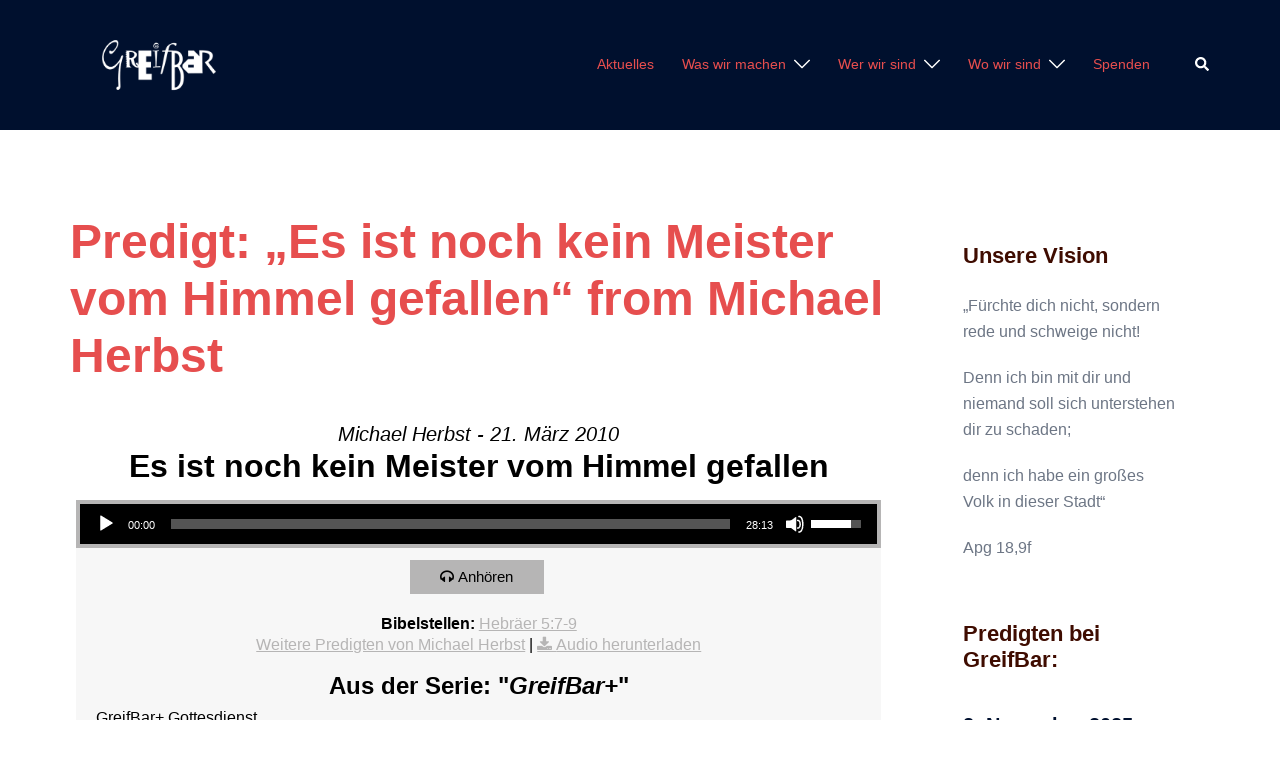

--- FILE ---
content_type: text/html; charset=UTF-8
request_url: https://www.greifbar.net/messages/es-ist-noch-kein-meister-vom-himmel-gefallen/?enmse=1&enmse_o=1&enmse_c=40&enmse_p=64&enmse_mid=1105&enmse_sid=2&enmse_sds=0
body_size: 109210
content:
<!DOCTYPE html>
<html lang="de">
<head>
<meta charset="UTF-8">
<meta name="viewport" content="width=device-width, initial-scale=1">
<link rel="profile" href="http://gmpg.org/xfn/11">
<link rel="pingback" href="https://www.greifbar.net/xmlrpc.php">

<title>Predigt: &#8222;Es ist noch kein Meister vom Himmel gefallen&#8220; from Michael Herbst</title>
<meta name='robots' content='max-image-preview:large' />
<link rel='dns-prefetch' href='//www.greifbar.net' />
<link rel="alternate" type="application/rss+xml" title=" &raquo; Feed" href="https://www.greifbar.net/feed/" />
<link rel="alternate" type="application/rss+xml" title=" &raquo; Kommentar-Feed" href="https://www.greifbar.net/comments/feed/" />
<link rel="alternate" title="oEmbed (JSON)" type="application/json+oembed" href="https://www.greifbar.net/wp-json/oembed/1.0/embed?url=https%3A%2F%2Fwww.greifbar.net%2Fmessages%2Fes-ist-noch-kein-meister-vom-himmel-gefallen%2F" />
<link rel="alternate" title="oEmbed (XML)" type="text/xml+oembed" href="https://www.greifbar.net/wp-json/oembed/1.0/embed?url=https%3A%2F%2Fwww.greifbar.net%2Fmessages%2Fes-ist-noch-kein-meister-vom-himmel-gefallen%2F&#038;format=xml" />
<style id='wp-img-auto-sizes-contain-inline-css' type='text/css'>
img:is([sizes=auto i],[sizes^="auto," i]){contain-intrinsic-size:3000px 1500px}
/*# sourceURL=wp-img-auto-sizes-contain-inline-css */
</style>
<link rel='stylesheet' id='SeriesEngineFrontendStyles-css' href='https://www.greifbar.net/wp-content/plugins/seriesengine_plugin/css/se_styles.css?ver=6.9' type='text/css' media='all' />
<link rel='stylesheet' id='mediaelement-css' href='https://www.greifbar.net/wp-includes/js/mediaelement/mediaelementplayer-legacy.min.css?ver=4.2.17' type='text/css' media='all' />
<link rel='stylesheet' id='wp-mediaelement-css' href='https://www.greifbar.net/wp-includes/js/mediaelement/wp-mediaelement.min.css?ver=6.9' type='text/css' media='all' />
<link rel='stylesheet' id='seriesenginefontawesome-css' href='https://www.greifbar.net/wp-content/plugins/seriesengine_plugin/css/font-awesome/css/font-awesome.min.css?ver=6.9' type='text/css' media='all' />
<link rel='stylesheet' id='st-stylesheet-css' href='https://www.greifbar.net/wp-content/plugins/sydney-toolbox/css/styles.min.css?ver=20220107' type='text/css' media='all' />
<link rel='stylesheet' id='sydney-bootstrap-css' href='https://www.greifbar.net/wp-content/themes/sydney/css/bootstrap/bootstrap.min.css?ver=1' type='text/css' media='all' />
<link rel='stylesheet' id='wp-block-library-css' href='https://www.greifbar.net/wp-includes/css/dist/block-library/style.min.css?ver=6.9' type='text/css' media='all' />
<style id='wp-block-library-inline-css' type='text/css'>
.wp-block-image.is-style-sydney-rounded img { border-radius:30px; }
.wp-block-gallery.is-style-sydney-rounded img { border-radius:30px; }
/*# sourceURL=wp-block-library-inline-css */
</style>
<style id='global-styles-inline-css' type='text/css'>
:root{--wp--preset--aspect-ratio--square: 1;--wp--preset--aspect-ratio--4-3: 4/3;--wp--preset--aspect-ratio--3-4: 3/4;--wp--preset--aspect-ratio--3-2: 3/2;--wp--preset--aspect-ratio--2-3: 2/3;--wp--preset--aspect-ratio--16-9: 16/9;--wp--preset--aspect-ratio--9-16: 9/16;--wp--preset--color--black: #000000;--wp--preset--color--cyan-bluish-gray: #abb8c3;--wp--preset--color--white: #ffffff;--wp--preset--color--pale-pink: #f78da7;--wp--preset--color--vivid-red: #cf2e2e;--wp--preset--color--luminous-vivid-orange: #ff6900;--wp--preset--color--luminous-vivid-amber: #fcb900;--wp--preset--color--light-green-cyan: #7bdcb5;--wp--preset--color--vivid-green-cyan: #00d084;--wp--preset--color--pale-cyan-blue: #8ed1fc;--wp--preset--color--vivid-cyan-blue: #0693e3;--wp--preset--color--vivid-purple: #9b51e0;--wp--preset--color--global-color-1: var(--sydney-global-color-1);--wp--preset--color--global-color-2: var(--sydney-global-color-2);--wp--preset--color--global-color-3: var(--sydney-global-color-3);--wp--preset--color--global-color-4: var(--sydney-global-color-4);--wp--preset--color--global-color-5: var(--sydney-global-color-5);--wp--preset--color--global-color-6: var(--sydney-global-color-6);--wp--preset--color--global-color-7: var(--sydney-global-color-7);--wp--preset--color--global-color-8: var(--sydney-global-color-8);--wp--preset--color--global-color-9: var(--sydney-global-color-9);--wp--preset--gradient--vivid-cyan-blue-to-vivid-purple: linear-gradient(135deg,rgb(6,147,227) 0%,rgb(155,81,224) 100%);--wp--preset--gradient--light-green-cyan-to-vivid-green-cyan: linear-gradient(135deg,rgb(122,220,180) 0%,rgb(0,208,130) 100%);--wp--preset--gradient--luminous-vivid-amber-to-luminous-vivid-orange: linear-gradient(135deg,rgb(252,185,0) 0%,rgb(255,105,0) 100%);--wp--preset--gradient--luminous-vivid-orange-to-vivid-red: linear-gradient(135deg,rgb(255,105,0) 0%,rgb(207,46,46) 100%);--wp--preset--gradient--very-light-gray-to-cyan-bluish-gray: linear-gradient(135deg,rgb(238,238,238) 0%,rgb(169,184,195) 100%);--wp--preset--gradient--cool-to-warm-spectrum: linear-gradient(135deg,rgb(74,234,220) 0%,rgb(151,120,209) 20%,rgb(207,42,186) 40%,rgb(238,44,130) 60%,rgb(251,105,98) 80%,rgb(254,248,76) 100%);--wp--preset--gradient--blush-light-purple: linear-gradient(135deg,rgb(255,206,236) 0%,rgb(152,150,240) 100%);--wp--preset--gradient--blush-bordeaux: linear-gradient(135deg,rgb(254,205,165) 0%,rgb(254,45,45) 50%,rgb(107,0,62) 100%);--wp--preset--gradient--luminous-dusk: linear-gradient(135deg,rgb(255,203,112) 0%,rgb(199,81,192) 50%,rgb(65,88,208) 100%);--wp--preset--gradient--pale-ocean: linear-gradient(135deg,rgb(255,245,203) 0%,rgb(182,227,212) 50%,rgb(51,167,181) 100%);--wp--preset--gradient--electric-grass: linear-gradient(135deg,rgb(202,248,128) 0%,rgb(113,206,126) 100%);--wp--preset--gradient--midnight: linear-gradient(135deg,rgb(2,3,129) 0%,rgb(40,116,252) 100%);--wp--preset--font-size--small: 13px;--wp--preset--font-size--medium: 20px;--wp--preset--font-size--large: 36px;--wp--preset--font-size--x-large: 42px;--wp--preset--spacing--20: 10px;--wp--preset--spacing--30: 20px;--wp--preset--spacing--40: 30px;--wp--preset--spacing--50: clamp(30px, 5vw, 60px);--wp--preset--spacing--60: clamp(30px, 7vw, 80px);--wp--preset--spacing--70: clamp(50px, 7vw, 100px);--wp--preset--spacing--80: clamp(50px, 10vw, 120px);--wp--preset--shadow--natural: 6px 6px 9px rgba(0, 0, 0, 0.2);--wp--preset--shadow--deep: 12px 12px 50px rgba(0, 0, 0, 0.4);--wp--preset--shadow--sharp: 6px 6px 0px rgba(0, 0, 0, 0.2);--wp--preset--shadow--outlined: 6px 6px 0px -3px rgb(255, 255, 255), 6px 6px rgb(0, 0, 0);--wp--preset--shadow--crisp: 6px 6px 0px rgb(0, 0, 0);}:root { --wp--style--global--content-size: 740px;--wp--style--global--wide-size: 1140px; }:where(body) { margin: 0; }.wp-site-blocks { padding-top: var(--wp--style--root--padding-top); padding-bottom: var(--wp--style--root--padding-bottom); }.has-global-padding { padding-right: var(--wp--style--root--padding-right); padding-left: var(--wp--style--root--padding-left); }.has-global-padding > .alignfull { margin-right: calc(var(--wp--style--root--padding-right) * -1); margin-left: calc(var(--wp--style--root--padding-left) * -1); }.has-global-padding :where(:not(.alignfull.is-layout-flow) > .has-global-padding:not(.wp-block-block, .alignfull)) { padding-right: 0; padding-left: 0; }.has-global-padding :where(:not(.alignfull.is-layout-flow) > .has-global-padding:not(.wp-block-block, .alignfull)) > .alignfull { margin-left: 0; margin-right: 0; }.wp-site-blocks > .alignleft { float: left; margin-right: 2em; }.wp-site-blocks > .alignright { float: right; margin-left: 2em; }.wp-site-blocks > .aligncenter { justify-content: center; margin-left: auto; margin-right: auto; }:where(.wp-site-blocks) > * { margin-block-start: 24px; margin-block-end: 0; }:where(.wp-site-blocks) > :first-child { margin-block-start: 0; }:where(.wp-site-blocks) > :last-child { margin-block-end: 0; }:root { --wp--style--block-gap: 24px; }:root :where(.is-layout-flow) > :first-child{margin-block-start: 0;}:root :where(.is-layout-flow) > :last-child{margin-block-end: 0;}:root :where(.is-layout-flow) > *{margin-block-start: 24px;margin-block-end: 0;}:root :where(.is-layout-constrained) > :first-child{margin-block-start: 0;}:root :where(.is-layout-constrained) > :last-child{margin-block-end: 0;}:root :where(.is-layout-constrained) > *{margin-block-start: 24px;margin-block-end: 0;}:root :where(.is-layout-flex){gap: 24px;}:root :where(.is-layout-grid){gap: 24px;}.is-layout-flow > .alignleft{float: left;margin-inline-start: 0;margin-inline-end: 2em;}.is-layout-flow > .alignright{float: right;margin-inline-start: 2em;margin-inline-end: 0;}.is-layout-flow > .aligncenter{margin-left: auto !important;margin-right: auto !important;}.is-layout-constrained > .alignleft{float: left;margin-inline-start: 0;margin-inline-end: 2em;}.is-layout-constrained > .alignright{float: right;margin-inline-start: 2em;margin-inline-end: 0;}.is-layout-constrained > .aligncenter{margin-left: auto !important;margin-right: auto !important;}.is-layout-constrained > :where(:not(.alignleft):not(.alignright):not(.alignfull)){max-width: var(--wp--style--global--content-size);margin-left: auto !important;margin-right: auto !important;}.is-layout-constrained > .alignwide{max-width: var(--wp--style--global--wide-size);}body .is-layout-flex{display: flex;}.is-layout-flex{flex-wrap: wrap;align-items: center;}.is-layout-flex > :is(*, div){margin: 0;}body .is-layout-grid{display: grid;}.is-layout-grid > :is(*, div){margin: 0;}body{--wp--style--root--padding-top: 0px;--wp--style--root--padding-right: 0px;--wp--style--root--padding-bottom: 0px;--wp--style--root--padding-left: 0px;}a:where(:not(.wp-element-button)){text-decoration: underline;}:root :where(.wp-element-button, .wp-block-button__link){background-color: #32373c;border-width: 0;color: #fff;font-family: inherit;font-size: inherit;font-style: inherit;font-weight: inherit;letter-spacing: inherit;line-height: inherit;padding-top: calc(0.667em + 2px);padding-right: calc(1.333em + 2px);padding-bottom: calc(0.667em + 2px);padding-left: calc(1.333em + 2px);text-decoration: none;text-transform: inherit;}.has-black-color{color: var(--wp--preset--color--black) !important;}.has-cyan-bluish-gray-color{color: var(--wp--preset--color--cyan-bluish-gray) !important;}.has-white-color{color: var(--wp--preset--color--white) !important;}.has-pale-pink-color{color: var(--wp--preset--color--pale-pink) !important;}.has-vivid-red-color{color: var(--wp--preset--color--vivid-red) !important;}.has-luminous-vivid-orange-color{color: var(--wp--preset--color--luminous-vivid-orange) !important;}.has-luminous-vivid-amber-color{color: var(--wp--preset--color--luminous-vivid-amber) !important;}.has-light-green-cyan-color{color: var(--wp--preset--color--light-green-cyan) !important;}.has-vivid-green-cyan-color{color: var(--wp--preset--color--vivid-green-cyan) !important;}.has-pale-cyan-blue-color{color: var(--wp--preset--color--pale-cyan-blue) !important;}.has-vivid-cyan-blue-color{color: var(--wp--preset--color--vivid-cyan-blue) !important;}.has-vivid-purple-color{color: var(--wp--preset--color--vivid-purple) !important;}.has-global-color-1-color{color: var(--wp--preset--color--global-color-1) !important;}.has-global-color-2-color{color: var(--wp--preset--color--global-color-2) !important;}.has-global-color-3-color{color: var(--wp--preset--color--global-color-3) !important;}.has-global-color-4-color{color: var(--wp--preset--color--global-color-4) !important;}.has-global-color-5-color{color: var(--wp--preset--color--global-color-5) !important;}.has-global-color-6-color{color: var(--wp--preset--color--global-color-6) !important;}.has-global-color-7-color{color: var(--wp--preset--color--global-color-7) !important;}.has-global-color-8-color{color: var(--wp--preset--color--global-color-8) !important;}.has-global-color-9-color{color: var(--wp--preset--color--global-color-9) !important;}.has-black-background-color{background-color: var(--wp--preset--color--black) !important;}.has-cyan-bluish-gray-background-color{background-color: var(--wp--preset--color--cyan-bluish-gray) !important;}.has-white-background-color{background-color: var(--wp--preset--color--white) !important;}.has-pale-pink-background-color{background-color: var(--wp--preset--color--pale-pink) !important;}.has-vivid-red-background-color{background-color: var(--wp--preset--color--vivid-red) !important;}.has-luminous-vivid-orange-background-color{background-color: var(--wp--preset--color--luminous-vivid-orange) !important;}.has-luminous-vivid-amber-background-color{background-color: var(--wp--preset--color--luminous-vivid-amber) !important;}.has-light-green-cyan-background-color{background-color: var(--wp--preset--color--light-green-cyan) !important;}.has-vivid-green-cyan-background-color{background-color: var(--wp--preset--color--vivid-green-cyan) !important;}.has-pale-cyan-blue-background-color{background-color: var(--wp--preset--color--pale-cyan-blue) !important;}.has-vivid-cyan-blue-background-color{background-color: var(--wp--preset--color--vivid-cyan-blue) !important;}.has-vivid-purple-background-color{background-color: var(--wp--preset--color--vivid-purple) !important;}.has-global-color-1-background-color{background-color: var(--wp--preset--color--global-color-1) !important;}.has-global-color-2-background-color{background-color: var(--wp--preset--color--global-color-2) !important;}.has-global-color-3-background-color{background-color: var(--wp--preset--color--global-color-3) !important;}.has-global-color-4-background-color{background-color: var(--wp--preset--color--global-color-4) !important;}.has-global-color-5-background-color{background-color: var(--wp--preset--color--global-color-5) !important;}.has-global-color-6-background-color{background-color: var(--wp--preset--color--global-color-6) !important;}.has-global-color-7-background-color{background-color: var(--wp--preset--color--global-color-7) !important;}.has-global-color-8-background-color{background-color: var(--wp--preset--color--global-color-8) !important;}.has-global-color-9-background-color{background-color: var(--wp--preset--color--global-color-9) !important;}.has-black-border-color{border-color: var(--wp--preset--color--black) !important;}.has-cyan-bluish-gray-border-color{border-color: var(--wp--preset--color--cyan-bluish-gray) !important;}.has-white-border-color{border-color: var(--wp--preset--color--white) !important;}.has-pale-pink-border-color{border-color: var(--wp--preset--color--pale-pink) !important;}.has-vivid-red-border-color{border-color: var(--wp--preset--color--vivid-red) !important;}.has-luminous-vivid-orange-border-color{border-color: var(--wp--preset--color--luminous-vivid-orange) !important;}.has-luminous-vivid-amber-border-color{border-color: var(--wp--preset--color--luminous-vivid-amber) !important;}.has-light-green-cyan-border-color{border-color: var(--wp--preset--color--light-green-cyan) !important;}.has-vivid-green-cyan-border-color{border-color: var(--wp--preset--color--vivid-green-cyan) !important;}.has-pale-cyan-blue-border-color{border-color: var(--wp--preset--color--pale-cyan-blue) !important;}.has-vivid-cyan-blue-border-color{border-color: var(--wp--preset--color--vivid-cyan-blue) !important;}.has-vivid-purple-border-color{border-color: var(--wp--preset--color--vivid-purple) !important;}.has-global-color-1-border-color{border-color: var(--wp--preset--color--global-color-1) !important;}.has-global-color-2-border-color{border-color: var(--wp--preset--color--global-color-2) !important;}.has-global-color-3-border-color{border-color: var(--wp--preset--color--global-color-3) !important;}.has-global-color-4-border-color{border-color: var(--wp--preset--color--global-color-4) !important;}.has-global-color-5-border-color{border-color: var(--wp--preset--color--global-color-5) !important;}.has-global-color-6-border-color{border-color: var(--wp--preset--color--global-color-6) !important;}.has-global-color-7-border-color{border-color: var(--wp--preset--color--global-color-7) !important;}.has-global-color-8-border-color{border-color: var(--wp--preset--color--global-color-8) !important;}.has-global-color-9-border-color{border-color: var(--wp--preset--color--global-color-9) !important;}.has-vivid-cyan-blue-to-vivid-purple-gradient-background{background: var(--wp--preset--gradient--vivid-cyan-blue-to-vivid-purple) !important;}.has-light-green-cyan-to-vivid-green-cyan-gradient-background{background: var(--wp--preset--gradient--light-green-cyan-to-vivid-green-cyan) !important;}.has-luminous-vivid-amber-to-luminous-vivid-orange-gradient-background{background: var(--wp--preset--gradient--luminous-vivid-amber-to-luminous-vivid-orange) !important;}.has-luminous-vivid-orange-to-vivid-red-gradient-background{background: var(--wp--preset--gradient--luminous-vivid-orange-to-vivid-red) !important;}.has-very-light-gray-to-cyan-bluish-gray-gradient-background{background: var(--wp--preset--gradient--very-light-gray-to-cyan-bluish-gray) !important;}.has-cool-to-warm-spectrum-gradient-background{background: var(--wp--preset--gradient--cool-to-warm-spectrum) !important;}.has-blush-light-purple-gradient-background{background: var(--wp--preset--gradient--blush-light-purple) !important;}.has-blush-bordeaux-gradient-background{background: var(--wp--preset--gradient--blush-bordeaux) !important;}.has-luminous-dusk-gradient-background{background: var(--wp--preset--gradient--luminous-dusk) !important;}.has-pale-ocean-gradient-background{background: var(--wp--preset--gradient--pale-ocean) !important;}.has-electric-grass-gradient-background{background: var(--wp--preset--gradient--electric-grass) !important;}.has-midnight-gradient-background{background: var(--wp--preset--gradient--midnight) !important;}.has-small-font-size{font-size: var(--wp--preset--font-size--small) !important;}.has-medium-font-size{font-size: var(--wp--preset--font-size--medium) !important;}.has-large-font-size{font-size: var(--wp--preset--font-size--large) !important;}.has-x-large-font-size{font-size: var(--wp--preset--font-size--x-large) !important;}
:root :where(.wp-block-pullquote){font-size: 1.5em;line-height: 1.6;}
/*# sourceURL=global-styles-inline-css */
</style>
<link rel='stylesheet' id='events-manager-css' href='https://www.greifbar.net/wp-content/plugins/events-manager/includes/css/events-manager.min.css?ver=7.2.3.1' type='text/css' media='all' />
<link rel='stylesheet' id='advent-calendar-plugin-styles-css' href='https://www.greifbar.net/wp-content/plugins/advent-calender/public/assets/css/advent-calendar.css?ver=1.0.2' type='text/css' media='all' />
<link rel='stylesheet' id='sydney-elementor-css' href='https://www.greifbar.net/wp-content/themes/sydney/css/components/elementor.min.css?ver=20220824' type='text/css' media='all' />
<link rel='stylesheet' id='sydney-style-min-css' href='https://www.greifbar.net/wp-content/themes/sydney/css/styles.min.css?ver=20250404' type='text/css' media='all' />
<style id='sydney-style-min-inline-css' type='text/css'>
.woocommerce ul.products li.product{text-align:center;}html{scroll-behavior:smooth;}.header-image{background-size:cover;}.header-image{height:300px;}:root{--sydney-global-color-1:#d65050;--sydney-global-color-2:#b73d3d;--sydney-global-color-3:#233452;--sydney-global-color-4:#00102E;--sydney-global-color-5:#6d7685;--sydney-global-color-6:#00102E;--sydney-global-color-7:#F4F5F7;--sydney-global-color-8:#dbdbdb;--sydney-global-color-9:#ffffff;}.llms-student-dashboard .llms-button-secondary:hover,.llms-button-action:hover,.read-more-gt,.widget-area .widget_fp_social a,#mainnav ul li a:hover,.sydney_contact_info_widget span,.roll-team .team-content .name,.roll-team .team-item .team-pop .team-social li:hover a,.roll-infomation li.address:before,.roll-infomation li.phone:before,.roll-infomation li.email:before,.roll-testimonials .name,.roll-button.border,.roll-button:hover,.roll-icon-list .icon i,.roll-icon-list .content h3 a:hover,.roll-icon-box.white .content h3 a,.roll-icon-box .icon i,.roll-icon-box .content h3 a:hover,.switcher-container .switcher-icon a:focus,.go-top:hover,.hentry .meta-post a:hover,#mainnav > ul > li > a.active,#mainnav > ul > li > a:hover,button:hover,input[type="button"]:hover,input[type="reset"]:hover,input[type="submit"]:hover,.text-color,.social-menu-widget a,.social-menu-widget a:hover,.archive .team-social li a,a,h1 a,h2 a,h3 a,h4 a,h5 a,h6 a,.classic-alt .meta-post a,.single .hentry .meta-post a,.content-area.modern .hentry .meta-post span:before,.content-area.modern .post-cat{color:var(--sydney-global-color-1)}.llms-student-dashboard .llms-button-secondary,.llms-button-action,.woocommerce #respond input#submit,.woocommerce a.button,.woocommerce button.button,.woocommerce input.button,.project-filter li a.active,.project-filter li a:hover,.preloader .pre-bounce1,.preloader .pre-bounce2,.roll-team .team-item .team-pop,.roll-progress .progress-animate,.roll-socials li a:hover,.roll-project .project-item .project-pop,.roll-project .project-filter li.active,.roll-project .project-filter li:hover,.roll-button.light:hover,.roll-button.border:hover,.roll-button,.roll-icon-box.white .icon,.owl-theme .owl-controls .owl-page.active span,.owl-theme .owl-controls.clickable .owl-page:hover span,.go-top,.bottom .socials li:hover a,.sidebar .widget:before,.blog-pagination ul li.active,.blog-pagination ul li:hover a,.content-area .hentry:after,.text-slider .maintitle:after,.error-wrap #search-submit:hover,#mainnav .sub-menu li:hover > a,#mainnav ul li ul:after,button,input[type="button"],input[type="reset"],input[type="submit"],.panel-grid-cell .widget-title:after,.cart-amount{background-color:var(--sydney-global-color-1)}.llms-student-dashboard .llms-button-secondary,.llms-student-dashboard .llms-button-secondary:hover,.llms-button-action,.llms-button-action:hover,.roll-socials li a:hover,.roll-socials li a,.roll-button.light:hover,.roll-button.border,.roll-button,.roll-icon-list .icon,.roll-icon-box .icon,.owl-theme .owl-controls .owl-page span,.comment .comment-detail,.widget-tags .tag-list a:hover,.blog-pagination ul li,.error-wrap #search-submit:hover,textarea:focus,input[type="text"]:focus,input[type="password"]:focus,input[type="date"]:focus,input[type="number"]:focus,input[type="email"]:focus,input[type="url"]:focus,input[type="search"]:focus,input[type="tel"]:focus,button,input[type="button"],input[type="reset"],input[type="submit"],.archive .team-social li a{border-color:var(--sydney-global-color-1)}.sydney_contact_info_widget span{fill:var(--sydney-global-color-1);}.go-top:hover svg{stroke:var(--sydney-global-color-1);}.site-header.float-header{background-color:rgba(0,0,0,0.9);}@media only screen and (max-width:1024px){.site-header{background-color:#000000;}}#mainnav ul li a,#mainnav ul li::before{color:#e64e4e}#mainnav .sub-menu li a{color:#d6d6d6}#mainnav .sub-menu li a{background:#3d3d3d}.text-slider .maintitle,.text-slider .subtitle{color:#ffffff}body{color:#000000}#secondary{background-color:#ffffff}#secondary,#secondary a:not(.wp-block-button__link){color:#6d7685}.btn-menu .sydney-svg-icon{fill:#ffffff}#mainnav ul li a:hover,.main-header #mainnav .menu > li > a:hover{color:#d65050}.overlay{background-color:#000000}.page-wrap{padding-top:83px;}.page-wrap{padding-bottom:100px;}@media only screen and (max-width:1025px){.mobile-slide{display:block;}.slide-item{background-image:none !important;}.header-slider{}.slide-item{height:auto !important;}.slide-inner{min-height:initial;}}.go-top.show{border-radius:2px;bottom:10px;}.go-top.position-right{right:20px;}.go-top.position-left{left:20px;}.go-top{background-color:;}.go-top:hover{background-color:;}.go-top{color:;}.go-top svg{stroke:;}.go-top:hover{color:;}.go-top:hover svg{stroke:;}.go-top .sydney-svg-icon,.go-top .sydney-svg-icon svg{width:16px;height:16px;}.go-top{padding:15px;}@media (min-width:992px){.site-info{font-size:16px;}}@media (min-width:576px) and (max-width:991px){.site-info{font-size:16px;}}@media (max-width:575px){.site-info{font-size:16px;}}.site-info{border-top:0 solid rgba(255,255,255,0.1);}.footer-widgets-grid{gap:30px;}@media (min-width:992px){.footer-widgets-grid{padding-top:95px;padding-bottom:95px;}}@media (min-width:576px) and (max-width:991px){.footer-widgets-grid{padding-top:60px;padding-bottom:60px;}}@media (max-width:575px){.footer-widgets-grid{padding-top:60px;padding-bottom:60px;}}@media (min-width:992px){.sidebar-column .widget .widget-title{font-size:22px;}}@media (min-width:576px) and (max-width:991px){.sidebar-column .widget .widget-title{font-size:22px;}}@media (max-width:575px){.sidebar-column .widget .widget-title{font-size:22px;}}@media (min-width:992px){.footer-widgets{font-size:16px;}}@media (min-width:576px) and (max-width:991px){.footer-widgets{font-size:16px;}}@media (max-width:575px){.footer-widgets{font-size:16px;}}.footer-widgets{background-color:#00102E;}.sidebar-column .widget .widget-title{color:;}.sidebar-column .widget h1,.sidebar-column .widget h2,.sidebar-column .widget h3,.sidebar-column .widget h4,.sidebar-column .widget h5,.sidebar-column .widget h6{color:;}.sidebar-column .widget{color:#ffffff;}#sidebar-footer .widget a{color:#ffffff;}#sidebar-footer .widget a:hover{color:;}.site-footer{background-color:#00102E;}.site-info,.site-info a{color:#ffffff;}.site-info .sydney-svg-icon svg{fill:#ffffff;}.site-info{padding-top:20px;padding-bottom:20px;}@media (min-width:992px){button,.roll-button,a.button,.wp-block-button__link,.wp-block-button.is-style-outline a,input[type="button"],input[type="reset"],input[type="submit"]{padding-top:12px;padding-bottom:12px;}}@media (min-width:576px) and (max-width:991px){button,.roll-button,a.button,.wp-block-button__link,.wp-block-button.is-style-outline a,input[type="button"],input[type="reset"],input[type="submit"]{padding-top:12px;padding-bottom:12px;}}@media (max-width:575px){button,.roll-button,a.button,.wp-block-button__link,.wp-block-button.is-style-outline a,input[type="button"],input[type="reset"],input[type="submit"]{padding-top:12px;padding-bottom:12px;}}@media (min-width:992px){button,.roll-button,a.button,.wp-block-button__link,.wp-block-button.is-style-outline a,input[type="button"],input[type="reset"],input[type="submit"]{padding-left:35px;padding-right:35px;}}@media (min-width:576px) and (max-width:991px){button,.roll-button,a.button,.wp-block-button__link,.wp-block-button.is-style-outline a,input[type="button"],input[type="reset"],input[type="submit"]{padding-left:35px;padding-right:35px;}}@media (max-width:575px){button,.roll-button,a.button,.wp-block-button__link,.wp-block-button.is-style-outline a,input[type="button"],input[type="reset"],input[type="submit"]{padding-left:35px;padding-right:35px;}}button,.roll-button,a.button,.wp-block-button__link,input[type="button"],input[type="reset"],input[type="submit"]{border-radius:0;}@media (min-width:992px){button,.roll-button,a.button,.wp-block-button__link,input[type="button"],input[type="reset"],input[type="submit"]{font-size:14px;}}@media (min-width:576px) and (max-width:991px){button,.roll-button,a.button,.wp-block-button__link,input[type="button"],input[type="reset"],input[type="submit"]{font-size:14px;}}@media (max-width:575px){button,.roll-button,a.button,.wp-block-button__link,input[type="button"],input[type="reset"],input[type="submit"]{font-size:14px;}}button,.roll-button,a.button,.wp-block-button__link,input[type="button"],input[type="reset"],input[type="submit"]{text-transform:uppercase;}button,.wp-element-button,div.wpforms-container-full:not(.wpforms-block) .wpforms-form input[type=submit],div.wpforms-container-full:not(.wpforms-block) .wpforms-form button[type=submit],div.wpforms-container-full:not(.wpforms-block) .wpforms-form .wpforms-page-button,.roll-button,a.button,.wp-block-button__link,input[type="button"],input[type="reset"],input[type="submit"]{background-color:;}button:hover,.wp-element-button:hover,div.wpforms-container-full:not(.wpforms-block) .wpforms-form input[type=submit]:hover,div.wpforms-container-full:not(.wpforms-block) .wpforms-form button[type=submit]:hover,div.wpforms-container-full:not(.wpforms-block) .wpforms-form .wpforms-page-button:hover,.roll-button:hover,a.button:hover,.wp-block-button__link:hover,input[type="button"]:hover,input[type="reset"]:hover,input[type="submit"]:hover{background-color:;}button,#sidebar-footer a.wp-block-button__link,.wp-element-button,div.wpforms-container-full:not(.wpforms-block) .wpforms-form input[type=submit],div.wpforms-container-full:not(.wpforms-block) .wpforms-form button[type=submit],div.wpforms-container-full:not(.wpforms-block) .wpforms-form .wpforms-page-button,.checkout-button.button,a.button,.wp-block-button__link,input[type="button"],input[type="reset"],input[type="submit"]{color:;}button:hover,#sidebar-footer .wp-block-button__link:hover,.wp-element-button:hover,div.wpforms-container-full:not(.wpforms-block) .wpforms-form input[type=submit]:hover,div.wpforms-container-full:not(.wpforms-block) .wpforms-form button[type=submit]:hover,div.wpforms-container-full:not(.wpforms-block) .wpforms-form .wpforms-page-button:hover,.roll-button:hover,a.button:hover,.wp-block-button__link:hover,input[type="button"]:hover,input[type="reset"]:hover,input[type="submit"]:hover{color:;}.is-style-outline .wp-block-button__link,div.wpforms-container-full:not(.wpforms-block) .wpforms-form input[type=submit],div.wpforms-container-full:not(.wpforms-block) .wpforms-form button[type=submit],div.wpforms-container-full:not(.wpforms-block) .wpforms-form .wpforms-page-button,.roll-button,.wp-block-button__link.is-style-outline,button,a.button,.wp-block-button__link,input[type="button"],input[type="reset"],input[type="submit"]{border-color:;}button:hover,div.wpforms-container-full:not(.wpforms-block) .wpforms-form input[type=submit]:hover,div.wpforms-container-full:not(.wpforms-block) .wpforms-form button[type=submit]:hover,div.wpforms-container-full:not(.wpforms-block) .wpforms-form .wpforms-page-button:hover,.roll-button:hover,a.button:hover,.wp-block-button__link:hover,input[type="button"]:hover,input[type="reset"]:hover,input[type="submit"]:hover{border-color:;}.posts-layout .list-image{width:30%;}.posts-layout .list-content{width:70%;}.content-area:not(.layout4):not(.layout6) .posts-layout .entry-thumb{margin:0 0 24px 0;}.layout4 .entry-thumb,.layout6 .entry-thumb{margin:0 24px 0 0;}.layout6 article:nth-of-type(even) .list-image .entry-thumb{margin:0 0 0 24px;}.posts-layout .entry-header{margin-bottom:24px;}.posts-layout .entry-meta.below-excerpt{margin:15px 0 0;}.posts-layout .entry-meta.above-title{margin:0 0 15px;}.single .entry-header .entry-title{color:;}.single .entry-header .entry-meta,.single .entry-header .entry-meta a{color:;}@media (min-width:992px){.single .entry-meta{font-size:12px;}}@media (min-width:576px) and (max-width:991px){.single .entry-meta{font-size:12px;}}@media (max-width:575px){.single .entry-meta{font-size:12px;}}@media (min-width:992px){.single .entry-header .entry-title{font-size:48px;}}@media (min-width:576px) and (max-width:991px){.single .entry-header .entry-title{font-size:32px;}}@media (max-width:575px){.single .entry-header .entry-title{font-size:32px;}}.posts-layout .entry-post{color:#233452;}.posts-layout .entry-title a{color:#00102E;}.posts-layout .author,.posts-layout .entry-meta a{color:#6d7685;}@media (min-width:992px){.posts-layout .entry-post{font-size:16px;}}@media (min-width:576px) and (max-width:991px){.posts-layout .entry-post{font-size:16px;}}@media (max-width:575px){.posts-layout .entry-post{font-size:16px;}}@media (min-width:992px){.posts-layout .entry-meta{font-size:12px;}}@media (min-width:576px) and (max-width:991px){.posts-layout .entry-meta{font-size:12px;}}@media (max-width:575px){.posts-layout .entry-meta{font-size:12px;}}@media (min-width:992px){.posts-layout .entry-title{font-size:32px;}}@media (min-width:576px) and (max-width:991px){.posts-layout .entry-title{font-size:32px;}}@media (max-width:575px){.posts-layout .entry-title{font-size:32px;}}.single .entry-header{margin-bottom:40px;}.single .entry-thumb{margin-bottom:40px;}.single .entry-meta-above{margin-bottom:24px;}.single .entry-meta-below{margin-top:24px;}@media (min-width:992px){.custom-logo-link img{max-width:180px;}}@media (min-width:576px) and (max-width:991px){.custom-logo-link img{max-width:100px;}}@media (max-width:575px){.custom-logo-link img{max-width:100px;}}.main-header,.bottom-header-row{border-bottom:0 solid rgba(255,255,255,0.1);}.header_layout_3,.header_layout_4,.header_layout_5{border-bottom:1px solid rgba(255,255,255,0.1);}.main-header:not(.sticky-active),.header-search-form{background-color:;}.main-header.sticky-active{background-color:;}.main-header .site-title a,.main-header .site-description,.main-header #mainnav .menu > li > a,#mainnav .nav-menu > li > a,.main-header .header-contact a{color:;}.main-header .sydney-svg-icon svg,.main-header .dropdown-symbol .sydney-svg-icon svg{fill:;}.sticky-active .main-header .site-title a,.sticky-active .main-header .site-description,.sticky-active .main-header #mainnav .menu > li > a,.sticky-active .main-header .header-contact a,.sticky-active .main-header .logout-link,.sticky-active .main-header .html-item,.sticky-active .main-header .sydney-login-toggle{color:;}.sticky-active .main-header .sydney-svg-icon svg,.sticky-active .main-header .dropdown-symbol .sydney-svg-icon svg{fill:;}.bottom-header-row{background-color:;}.bottom-header-row,.bottom-header-row .header-contact a,.bottom-header-row #mainnav .menu > li > a{color:;}.bottom-header-row #mainnav .menu > li > a:hover{color:;}.bottom-header-row .header-item svg,.dropdown-symbol .sydney-svg-icon svg{fill:;}.main-header .site-header-inner,.main-header .top-header-row{padding-top:15px;padding-bottom:15px;}.bottom-header-inner{padding-top:15px;padding-bottom:15px;}.bottom-header-row #mainnav ul ul li,.main-header #mainnav ul ul li{background-color:;}.bottom-header-row #mainnav ul ul li a,.bottom-header-row #mainnav ul ul li:hover a,.main-header #mainnav ul ul li:hover a,.main-header #mainnav ul ul li a{color:;}.bottom-header-row #mainnav ul ul li svg,.main-header #mainnav ul ul li svg{fill:;}.header-item .sydney-svg-icon{width:px;height:px;}.header-item .sydney-svg-icon svg{max-height:-2px;}.header-search-form{background-color:;}#mainnav .sub-menu li:hover>a,.main-header #mainnav ul ul li:hover>a{color:;}.main-header-cart .count-number{color:;}.main-header-cart .widget_shopping_cart .widgettitle:after,.main-header-cart .widget_shopping_cart .woocommerce-mini-cart__buttons:before{background-color:rgba(33,33,33,0.9);}.sydney-offcanvas-menu .mainnav ul li,.mobile-header-item.offcanvas-items,.mobile-header-item.offcanvas-items .social-profile{text-align:left;}.sydney-offcanvas-menu #mainnav ul li{text-align:left;}.sydney-offcanvas-menu #mainnav ul ul a{color:;}.sydney-offcanvas-menu #mainnav > div > ul > li > a{font-size:18px;}.sydney-offcanvas-menu #mainnav ul ul li a{font-size:16px;}.sydney-offcanvas-menu .mainnav a{padding:10px 0;}#masthead-mobile{background-color:;}#masthead-mobile .site-description,#masthead-mobile a:not(.button){color:;}#masthead-mobile svg{fill:;}.mobile-header{padding-top:15px;padding-bottom:15px;}.sydney-offcanvas-menu{background-color:;}.offcanvas-header-custom-text,.sydney-offcanvas-menu,.sydney-offcanvas-menu #mainnav a:not(.button),.sydney-offcanvas-menu a:not(.button){color:#ffffff;}.sydney-offcanvas-menu svg,.sydney-offcanvas-menu .dropdown-symbol .sydney-svg-icon svg{fill:#ffffff;}@media (min-width:992px){.site-logo{max-height:100px;}}@media (min-width:576px) and (max-width:991px){.site-logo{max-height:100px;}}@media (max-width:575px){.site-logo{max-height:100px;}}.site-title a,.site-title a:visited,.main-header .site-title a,.main-header .site-title a:visited{color:}.site-description,.main-header .site-description{color:}@media (min-width:992px){.site-title{font-size:32px;}}@media (min-width:576px) and (max-width:991px){.site-title{font-size:24px;}}@media (max-width:575px){.site-title{font-size:20px;}}@media (min-width:992px){.site-description{font-size:16px;}}@media (min-width:576px) and (max-width:991px){.site-description{font-size:16px;}}@media (max-width:575px){.site-description{font-size:16px;}}h1,h2,h3,h4,h5,h6,.site-title{text-decoration:;text-transform:;font-style:;line-height:1.2;letter-spacing:px;}@media (min-width:992px){h1:not(.site-title){font-size:52px;}}@media (min-width:576px) and (max-width:991px){h1:not(.site-title){font-size:42px;}}@media (max-width:575px){h1:not(.site-title){font-size:32px;}}@media (min-width:992px){h2{font-size:42px;}}@media (min-width:576px) and (max-width:991px){h2{font-size:32px;}}@media (max-width:575px){h2{font-size:24px;}}@media (min-width:992px){h3{font-size:32px;}}@media (min-width:576px) and (max-width:991px){h3{font-size:24px;}}@media (max-width:575px){h3{font-size:20px;}}@media (min-width:992px){h4{font-size:24px;}}@media (min-width:576px) and (max-width:991px){h4{font-size:18px;}}@media (max-width:575px){h4{font-size:16px;}}@media (min-width:992px){h5{font-size:20px;}}@media (min-width:576px) and (max-width:991px){h5{font-size:16px;}}@media (max-width:575px){h5{font-size:16px;}}@media (min-width:992px){h6{font-size:18px;}}@media (min-width:576px) and (max-width:991px){h6{font-size:16px;}}@media (max-width:575px){h6{font-size:16px;}}p,.posts-layout .entry-post{text-decoration:}body,.posts-layout .entry-post{text-transform:;font-style:;line-height:1.68;letter-spacing:px;}@media (min-width:992px){body{font-size:16px;}}@media (min-width:576px) and (max-width:991px){body{font-size:16px;}}@media (max-width:575px){body{font-size:16px;}}@media (min-width:992px){.woocommerce div.product .product-gallery-summary .entry-title{font-size:32px;}}@media (min-width:576px) and (max-width:991px){.woocommerce div.product .product-gallery-summary .entry-title{font-size:32px;}}@media (max-width:575px){.woocommerce div.product .product-gallery-summary .entry-title{font-size:32px;}}@media (min-width:992px){.woocommerce div.product .product-gallery-summary .price .amount{font-size:24px;}}@media (min-width:576px) and (max-width:991px){.woocommerce div.product .product-gallery-summary .price .amount{font-size:24px;}}@media (max-width:575px){.woocommerce div.product .product-gallery-summary .price .amount{font-size:24px;}}.woocommerce ul.products li.product .col-md-7 > *,.woocommerce ul.products li.product .col-md-8 > *,.woocommerce ul.products li.product > *{margin-bottom:12px;}.wc-block-grid__product-onsale,span.onsale{border-radius:0;top:20px!important;left:20px!important;}.wc-block-grid__product-onsale,.products span.onsale{left:auto!important;right:20px;}.wc-block-grid__product-onsale,span.onsale{color:;}.wc-block-grid__product-onsale,span.onsale{background-color:;}ul.wc-block-grid__products li.wc-block-grid__product .wc-block-grid__product-title,ul.wc-block-grid__products li.wc-block-grid__product .woocommerce-loop-product__title,ul.wc-block-grid__products li.product .wc-block-grid__product-title,ul.wc-block-grid__products li.product .woocommerce-loop-product__title,ul.products li.wc-block-grid__product .wc-block-grid__product-title,ul.products li.wc-block-grid__product .woocommerce-loop-product__title,ul.products li.product .wc-block-grid__product-title,ul.products li.product .woocommerce-loop-product__title,ul.products li.product .woocommerce-loop-category__title,.woocommerce-loop-product__title .botiga-wc-loop-product__title{color:;}a.wc-forward:not(.checkout-button){color:;}a.wc-forward:not(.checkout-button):hover{color:;}.woocommerce-pagination li .page-numbers:hover{color:;}.woocommerce-sorting-wrapper{border-color:rgba(33,33,33,0.9);}ul.products li.product-category .woocommerce-loop-category__title{text-align:center;}ul.products li.product-category > a,ul.products li.product-category > a > img{border-radius:0;}.entry-content a:not(.button):not(.elementor-button-link):not(.wp-block-button__link){color:;}.entry-content a:not(.button):not(.elementor-button-link):not(.wp-block-button__link):hover{color:;}h1{color:#e64e4e;}h2{color:#010321;}h3{color:#3f0c00;}h4{color:#420d00;}h5{color:;}h6{color:;}div.wpforms-container-full:not(.wpforms-block) .wpforms-form input[type=date],div.wpforms-container-full:not(.wpforms-block) .wpforms-form input[type=email],div.wpforms-container-full:not(.wpforms-block) .wpforms-form input[type=number],div.wpforms-container-full:not(.wpforms-block) .wpforms-form input[type=password],div.wpforms-container-full:not(.wpforms-block) .wpforms-form input[type=search],div.wpforms-container-full:not(.wpforms-block) .wpforms-form input[type=tel],div.wpforms-container-full:not(.wpforms-block) .wpforms-form input[type=text],div.wpforms-container-full:not(.wpforms-block) .wpforms-form input[type=url],div.wpforms-container-full:not(.wpforms-block) .wpforms-form select,div.wpforms-container-full:not(.wpforms-block) .wpforms-form textarea,input[type="text"],input[type="email"],input[type="url"],input[type="password"],input[type="search"],input[type="number"],input[type="tel"],input[type="date"],textarea,select,.woocommerce .select2-container .select2-selection--single,.woocommerce-page .select2-container .select2-selection--single,input[type="text"]:focus,input[type="email"]:focus,input[type="url"]:focus,input[type="password"]:focus,input[type="search"]:focus,input[type="number"]:focus,input[type="tel"]:focus,input[type="date"]:focus,textarea:focus,select:focus,.woocommerce .select2-container .select2-selection--single:focus,.woocommerce-page .select2-container .select2-selection--single:focus,.select2-container--default .select2-selection--single .select2-selection__rendered,.wp-block-search .wp-block-search__input,.wp-block-search .wp-block-search__input:focus{color:#595959;}div.wpforms-container-full:not(.wpforms-block) .wpforms-form input[type=date],div.wpforms-container-full:not(.wpforms-block) .wpforms-form input[type=email],div.wpforms-container-full:not(.wpforms-block) .wpforms-form input[type=number],div.wpforms-container-full:not(.wpforms-block) .wpforms-form input[type=password],div.wpforms-container-full:not(.wpforms-block) .wpforms-form input[type=search],div.wpforms-container-full:not(.wpforms-block) .wpforms-form input[type=tel],div.wpforms-container-full:not(.wpforms-block) .wpforms-form input[type=text],div.wpforms-container-full:not(.wpforms-block) .wpforms-form input[type=url],div.wpforms-container-full:not(.wpforms-block) .wpforms-form select,div.wpforms-container-full:not(.wpforms-block) .wpforms-form textarea,input[type="text"],input[type="email"],input[type="url"],input[type="password"],input[type="search"],input[type="number"],input[type="tel"],input[type="date"],textarea,select,.woocommerce .select2-container .select2-selection--single,.woocommerce-page .select2-container .select2-selection--single,.woocommerce-cart .woocommerce-cart-form .actions .coupon input[type="text"]{background-color:;}div.wpforms-container-full:not(.wpforms-block) .wpforms-form input[type=date],div.wpforms-container-full:not(.wpforms-block) .wpforms-form input[type=email],div.wpforms-container-full:not(.wpforms-block) .wpforms-form input[type=number],div.wpforms-container-full:not(.wpforms-block) .wpforms-form input[type=password],div.wpforms-container-full:not(.wpforms-block) .wpforms-form input[type=search],div.wpforms-container-full:not(.wpforms-block) .wpforms-form input[type=tel],div.wpforms-container-full:not(.wpforms-block) .wpforms-form input[type=text],div.wpforms-container-full:not(.wpforms-block) .wpforms-form input[type=url],div.wpforms-container-full:not(.wpforms-block) .wpforms-form select,div.wpforms-container-full:not(.wpforms-block) .wpforms-form textarea,input[type="text"],input[type="email"],input[type="url"],input[type="password"],input[type="search"],input[type="number"],input[type="tel"],input[type="range"],input[type="date"],input[type="month"],input[type="week"],input[type="time"],input[type="datetime"],input[type="datetime-local"],input[type="color"],textarea,select,.woocommerce .select2-container .select2-selection--single,.woocommerce-page .select2-container .select2-selection--single,.woocommerce-account fieldset,.woocommerce-account .woocommerce-form-login,.woocommerce-account .woocommerce-form-register,.woocommerce-cart .woocommerce-cart-form .actions .coupon input[type="text"],.wp-block-search .wp-block-search__input{border-color:#c1c1c1;}input::placeholder{color:;opacity:1;}input:-ms-input-placeholder{color:;}input::-ms-input-placeholder{color:;}img{border-radius:0;}@media (min-width:992px){.wp-caption-text,figcaption{font-size:16px;}}@media (min-width:576px) and (max-width:991px){.wp-caption-text,figcaption{font-size:16px;}}@media (max-width:575px){.wp-caption-text,figcaption{font-size:16px;}}.wp-caption-text,figcaption{color:;}
:root{--e-global-color-global_color_1:#d65050;--e-global-color-global_color_2:#b73d3d;--e-global-color-global_color_3:#233452;--e-global-color-global_color_4:#00102E;--e-global-color-global_color_5:#6d7685;--e-global-color-global_color_6:#00102E;--e-global-color-global_color_7:#F4F5F7;--e-global-color-global_color_8:#dbdbdb;--e-global-color-global_color_9:#ffffff;}
/*# sourceURL=sydney-style-min-inline-css */
</style>
<link rel='stylesheet' id='sydney-style-css' href='https://www.greifbar.net/wp-content/themes/sydney/style.css?ver=20230821' type='text/css' media='all' />
<script type="text/javascript" src="https://www.greifbar.net/wp-includes/js/jquery/jquery.min.js?ver=3.7.1" id="jquery-core-js"></script>
<script type="text/javascript" src="https://www.greifbar.net/wp-includes/js/jquery/jquery-migrate.min.js?ver=3.4.1" id="jquery-migrate-js"></script>
<script type="text/javascript" id="SeriesEngineFrontendJavascript-js-extra">
/* <![CDATA[ */
var seajax = {"ajaxurl":"https://www.greifbar.net/wp-admin/admin-ajax.php"};
//# sourceURL=SeriesEngineFrontendJavascript-js-extra
/* ]]> */
</script>
<script type="text/javascript" src="https://www.greifbar.net/wp-content/plugins/seriesengine_plugin/js/seriesenginefrontend281.js?ver=6.9" id="SeriesEngineFrontendJavascript-js"></script>
<script type="text/javascript" src="https://www.greifbar.net/wp-includes/js/jquery/ui/core.min.js?ver=1.13.3" id="jquery-ui-core-js"></script>
<script type="text/javascript" src="https://www.greifbar.net/wp-includes/js/jquery/ui/mouse.min.js?ver=1.13.3" id="jquery-ui-mouse-js"></script>
<script type="text/javascript" src="https://www.greifbar.net/wp-includes/js/jquery/ui/sortable.min.js?ver=1.13.3" id="jquery-ui-sortable-js"></script>
<script type="text/javascript" src="https://www.greifbar.net/wp-includes/js/jquery/ui/datepicker.min.js?ver=1.13.3" id="jquery-ui-datepicker-js"></script>
<script type="text/javascript" id="jquery-ui-datepicker-js-after">
/* <![CDATA[ */
jQuery(function(jQuery){jQuery.datepicker.setDefaults({"closeText":"Schlie\u00dfen","currentText":"Heute","monthNames":["Januar","Februar","M\u00e4rz","April","Mai","Juni","Juli","August","September","Oktober","November","Dezember"],"monthNamesShort":["Jan.","Feb.","M\u00e4rz","Apr.","Mai","Juni","Juli","Aug.","Sep.","Okt.","Nov.","Dez."],"nextText":"Weiter","prevText":"Zur\u00fcck","dayNames":["Sonntag","Montag","Dienstag","Mittwoch","Donnerstag","Freitag","Samstag"],"dayNamesShort":["So.","Mo.","Di.","Mi.","Do.","Fr.","Sa."],"dayNamesMin":["S","M","D","M","D","F","S"],"dateFormat":"d. MM yy","firstDay":1,"isRTL":false});});
//# sourceURL=jquery-ui-datepicker-js-after
/* ]]> */
</script>
<script type="text/javascript" src="https://www.greifbar.net/wp-includes/js/jquery/ui/resizable.min.js?ver=1.13.3" id="jquery-ui-resizable-js"></script>
<script type="text/javascript" src="https://www.greifbar.net/wp-includes/js/jquery/ui/draggable.min.js?ver=1.13.3" id="jquery-ui-draggable-js"></script>
<script type="text/javascript" src="https://www.greifbar.net/wp-includes/js/jquery/ui/controlgroup.min.js?ver=1.13.3" id="jquery-ui-controlgroup-js"></script>
<script type="text/javascript" src="https://www.greifbar.net/wp-includes/js/jquery/ui/checkboxradio.min.js?ver=1.13.3" id="jquery-ui-checkboxradio-js"></script>
<script type="text/javascript" src="https://www.greifbar.net/wp-includes/js/jquery/ui/button.min.js?ver=1.13.3" id="jquery-ui-button-js"></script>
<script type="text/javascript" src="https://www.greifbar.net/wp-includes/js/jquery/ui/dialog.min.js?ver=1.13.3" id="jquery-ui-dialog-js"></script>
<script type="text/javascript" id="events-manager-js-extra">
/* <![CDATA[ */
var EM = {"ajaxurl":"https://www.greifbar.net/wp-admin/admin-ajax.php","locationajaxurl":"https://www.greifbar.net/wp-admin/admin-ajax.php?action=locations_search","firstDay":"1","locale":"de","dateFormat":"yy-mm-dd","ui_css":"https://www.greifbar.net/wp-content/plugins/events-manager/includes/css/jquery-ui/build.min.css","show24hours":"1","is_ssl":"1","autocomplete_limit":"10","calendar":{"breakpoints":{"small":560,"medium":908,"large":false},"month_format":"M Y"},"phone":"","datepicker":{"format":"d.m.Y","locale":"de"},"search":{"breakpoints":{"small":650,"medium":850,"full":false}},"url":"https://www.greifbar.net/wp-content/plugins/events-manager","assets":{"input.em-uploader":{"js":{"em-uploader":{"url":"https://www.greifbar.net/wp-content/plugins/events-manager/includes/js/em-uploader.js?v=7.2.3.1","event":"em_uploader_ready"}}},".em-event-editor":{"js":{"event-editor":{"url":"https://www.greifbar.net/wp-content/plugins/events-manager/includes/js/events-manager-event-editor.js?v=7.2.3.1","event":"em_event_editor_ready"}},"css":{"event-editor":"https://www.greifbar.net/wp-content/plugins/events-manager/includes/css/events-manager-event-editor.min.css?v=7.2.3.1"}},".em-recurrence-sets, .em-timezone":{"js":{"luxon":{"url":"luxon/luxon.js?v=7.2.3.1","event":"em_luxon_ready"}}},".em-booking-form, #em-booking-form, .em-booking-recurring, .em-event-booking-form":{"js":{"em-bookings":{"url":"https://www.greifbar.net/wp-content/plugins/events-manager/includes/js/bookingsform.js?v=7.2.3.1","event":"em_booking_form_js_loaded"}}},"#em-opt-archetypes":{"js":{"archetypes":"https://www.greifbar.net/wp-content/plugins/events-manager/includes/js/admin-archetype-editor.js?v=7.2.3.1","archetypes_ms":"https://www.greifbar.net/wp-content/plugins/events-manager/includes/js/admin-archetypes.js?v=7.2.3.1","qs":"qs/qs.js?v=7.2.3.1"}}},"cached":"","txt_search":"Suche","txt_searching":"Suche...","txt_loading":"Wird geladen\u00a0\u2026"};
//# sourceURL=events-manager-js-extra
/* ]]> */
</script>
<script type="text/javascript" src="https://www.greifbar.net/wp-content/plugins/events-manager/includes/js/events-manager.js?ver=7.2.3.1" id="events-manager-js"></script>
<script type="text/javascript" src="https://www.greifbar.net/wp-content/plugins/events-manager/includes/external/flatpickr/l10n/de.js?ver=7.2.3.1" id="em-flatpickr-localization-js"></script>
<link rel="https://api.w.org/" href="https://www.greifbar.net/wp-json/" /><link rel="EditURI" type="application/rsd+xml" title="RSD" href="https://www.greifbar.net/xmlrpc.php?rsd" />
<meta name="generator" content="WordPress 6.9" />
<link rel="canonical" href="https://www.greifbar.net/messages/es-ist-noch-kein-meister-vom-himmel-gefallen/" />
<link rel='shortlink' href='https://www.greifbar.net/?p=2693' />
<meta property="og:site_name" content="" /><meta property="og:description" content="Eine predigt aus der serie &quot;GreifBar+.&quot; " /><meta property="og:title" content="Predigt: &#8222;Es ist noch kein Meister vom Himmel gefallen&#8220; from Michael Herbst" /><meta property="og:url" content='https://www.greifbar.net/messages/es-ist-noch-kein-meister-vom-himmel-gefallen/' /><!-- Display fixes for Internet Explorer -->
	<!--[if IE 9]>
	<link href="https://www.greifbar.net/wp-content/plugins/seriesengine_plugin/css/ie9_fix.css" rel="stylesheet" type="text/css" />
	<![endif]-->
	<!--[if IE 8]>
	<link href="https://www.greifbar.net/wp-content/plugins/seriesengine_plugin/css/ie8_fix.css" rel="stylesheet" type="text/css" />
	<![endif]-->
	<!--[if lte IE 7]>
	<link href="https://www.greifbar.net/wp-content/plugins/seriesengine_plugin/css/ie7_fix.css" rel="stylesheet" type="text/css" />
	<![endif]-->
	<!-- end display fixes for Internet Explorer -->			<style>
				.sydney-svg-icon {
					display: inline-block;
					width: 16px;
					height: 16px;
					vertical-align: middle;
					line-height: 1;
				}
				.team-item .team-social li .sydney-svg-icon {
					width: 14px;
				}
				.roll-team:not(.style1) .team-item .team-social li .sydney-svg-icon {
					fill: #fff;
				}
				.team-item .team-social li:hover .sydney-svg-icon {
					fill: #000;
				}
				.team_hover_edits .team-social li a .sydney-svg-icon {
					fill: #000;
				}
				.team_hover_edits .team-social li:hover a .sydney-svg-icon {
					fill: #fff;
				}	
				.single-sydney-projects .entry-thumb {
					text-align: left;
				}	

			</style>
		<meta name="generator" content="Elementor 3.34.2; features: additional_custom_breakpoints; settings: css_print_method-external, google_font-enabled, font_display-auto">
			<style>
				.e-con.e-parent:nth-of-type(n+4):not(.e-lazyloaded):not(.e-no-lazyload),
				.e-con.e-parent:nth-of-type(n+4):not(.e-lazyloaded):not(.e-no-lazyload) * {
					background-image: none !important;
				}
				@media screen and (max-height: 1024px) {
					.e-con.e-parent:nth-of-type(n+3):not(.e-lazyloaded):not(.e-no-lazyload),
					.e-con.e-parent:nth-of-type(n+3):not(.e-lazyloaded):not(.e-no-lazyload) * {
						background-image: none !important;
					}
				}
				@media screen and (max-height: 640px) {
					.e-con.e-parent:nth-of-type(n+2):not(.e-lazyloaded):not(.e-no-lazyload),
					.e-con.e-parent:nth-of-type(n+2):not(.e-lazyloaded):not(.e-no-lazyload) * {
						background-image: none !important;
					}
				}
			</style>
			<link rel="icon" href="https://www.greifbar.net/wp-content/uploads/2017/05/cropped-GB-Logo642-1-32x32.png" sizes="32x32" />
<link rel="icon" href="https://www.greifbar.net/wp-content/uploads/2017/05/cropped-GB-Logo642-1-192x192.png" sizes="192x192" />
<link rel="apple-touch-icon" href="https://www.greifbar.net/wp-content/uploads/2017/05/cropped-GB-Logo642-1-180x180.png" />
<meta name="msapplication-TileImage" content="https://www.greifbar.net/wp-content/uploads/2017/05/cropped-GB-Logo642-1-270x270.png" />
		<style type="text/css" id="wp-custom-css">
			/*
Hier kannst du dein eigenes CSS einfügen.
.category-strength-training .header-image {
   background-image: url(greifbargreifswald.esy.es);
   display: block;
}


.page-id-2 .header-image {
   background-image: url(greifbargreifswald.esy.es);
   display: block;
}
Klicke auf das Hilfe-Symbol oben, um mehr zu lernen.
*/

.zeilenabstand {
 line-height: 2.0;
 margin-bottom: 4px;
 }

.margin {
	margin-bottom: 4px;
	margin-right: 4px;
}		</style>
		<script type="text/javascript">var _paq=_paq||[];_paq.push(["setCustomDimension",1,"greifbar.net"]);_paq.push(["setCustomVariable",1,"Domain","greifbar.net","page"]);_paq.push(["trackPageView"]);_paq.push(["enableLinkTracking"]);(function(){var u="//piwik.toaserver.de/";_paq.push(["setTrackerUrl",u+"piwik.php"]);_paq.push(["setSiteId","10"]);var d=document,g=d.createElement("script"),s=d.getElementsByTagName("script")[0];g.type="text/javascript";g.async=true;g.defer=true;g.src=u+"piwik.js";s.parentNode.insertBefore(g,s);})();</script></head>

<body class="wp-singular enmse_message-template-default single single-enmse_message postid-2693 wp-theme-sydney menu-inline elementor-default elementor-kit-2400" >

<span id="toptarget"></span>

	<div class="preloader">
	    <div class="spinner">
	        <div class="pre-bounce1"></div>
	        <div class="pre-bounce2"></div>
	    </div>
	</div>
	

<div id="page" class="hfeed site">
	<a class="skip-link screen-reader-text" href="#content">Zum Inhalt springen</a>

		

					<header id="masthead" class="main-header header_layout_2 sticky-header sticky-always">
					<div class="container">
						<div class="site-header-inner">
							<div class="row valign">
								<div class="header-col">
												<div class="site-branding">

															
					<a href="https://www.greifbar.net/" title=""><img fetchpriority="high" width="1024" height="576" class="site-logo" src="http://www.greifbar.net/wp-content/uploads/2017/05/Unbenannt-3.png" alt=""  /></a>
				
										
			</div><!-- .site-branding -->
											</div>
								<div class="header-col menu-col menu-right">
										
			<nav id="mainnav" class="mainnav">
				<div class="menu-hauptseite-einfaches-menue-container"><ul id="primary-menu" class="menu"><li id="menu-item-4619" class="menu-item menu-item-type-post_type menu-item-object-page menu-item-4619 sydney-dropdown-li"><a href="https://www.greifbar.net/aktuelles/" class="sydney-dropdown-link">Aktuelles</a></li>
<li id="menu-item-4631" class="menu-item menu-item-type-post_type menu-item-object-page menu-item-has-children menu-item-4631 sydney-dropdown-li"><a aria-haspopup="true" aria-expanded="false" href="https://www.greifbar.net/gottesdienst/" class="sydney-dropdown-link">Was wir machen</a><span tabindex=0 class="dropdown-symbol"><i class="sydney-svg-icon"><svg xmlns="http://www.w3.org/2000/svg" viewBox="0 0 512.011 512.011"><path d="M505.755 123.592c-8.341-8.341-21.824-8.341-30.165 0L256.005 343.176 36.421 123.592c-8.341-8.341-21.824-8.341-30.165 0s-8.341 21.824 0 30.165l234.667 234.667a21.275 21.275 0 0015.083 6.251 21.275 21.275 0 0015.083-6.251l234.667-234.667c8.34-8.341 8.34-21.824-.001-30.165z" /></svg></i></span>
<ul class="sub-menu sydney-dropdown-ul">
	<li id="menu-item-4620" class="menu-item menu-item-type-post_type menu-item-object-page menu-item-4620 sydney-dropdown-li"><a href="https://www.greifbar.net/gottesdienst/" class="sydney-dropdown-link">Gottesdienst</a></li>
	<li id="menu-item-4624" class="menu-item menu-item-type-post_type menu-item-object-page menu-item-4624 sydney-dropdown-li"><a href="https://www.greifbar.net/predigten/" class="sydney-dropdown-link">Predigtpodcast</a></li>
	<li id="menu-item-4621" class="menu-item menu-item-type-post_type menu-item-object-page menu-item-4621 sydney-dropdown-li"><a href="https://www.greifbar.net/ostseeviertel/" class="sydney-dropdown-link">GreifBar im Ostseeviertel</a></li>
</ul>
</li>
<li id="menu-item-4627" class="menu-item menu-item-type-post_type menu-item-object-page menu-item-has-children menu-item-4627 sydney-dropdown-li"><a aria-haspopup="true" aria-expanded="false" href="https://www.greifbar.net/ueber-greifbar/" class="sydney-dropdown-link">Wer wir sind</a><span tabindex=0 class="dropdown-symbol"><i class="sydney-svg-icon"><svg xmlns="http://www.w3.org/2000/svg" viewBox="0 0 512.011 512.011"><path d="M505.755 123.592c-8.341-8.341-21.824-8.341-30.165 0L256.005 343.176 36.421 123.592c-8.341-8.341-21.824-8.341-30.165 0s-8.341 21.824 0 30.165l234.667 234.667a21.275 21.275 0 0015.083 6.251 21.275 21.275 0 0015.083-6.251l234.667-234.667c8.34-8.341 8.34-21.824-.001-30.165z" /></svg></i></span>
<ul class="sub-menu sydney-dropdown-ul">
	<li id="menu-item-4632" class="menu-item menu-item-type-post_type menu-item-object-page menu-item-4632 sydney-dropdown-li"><a href="https://www.greifbar.net/ueber-greifbar/" class="sydney-dropdown-link">Über GreifBar</a></li>
	<li id="menu-item-4629" class="menu-item menu-item-type-post_type menu-item-object-page menu-item-4629 sydney-dropdown-li"><a href="https://www.greifbar.net/hauptamtliche/" class="sydney-dropdown-link">Hauptamtlich</a></li>
	<li id="menu-item-4630" class="menu-item menu-item-type-post_type menu-item-object-page menu-item-4630 sydney-dropdown-li"><a href="https://www.greifbar.net/leitungsteam/" class="sydney-dropdown-link">Leitungsteam</a></li>
</ul>
</li>
<li id="menu-item-4628" class="menu-item menu-item-type-post_type menu-item-object-page menu-item-has-children menu-item-4628 sydney-dropdown-li"><a aria-haspopup="true" aria-expanded="false" href="https://www.greifbar.net/weg-zu-uns/" class="sydney-dropdown-link">Wo wir sind</a><span tabindex=0 class="dropdown-symbol"><i class="sydney-svg-icon"><svg xmlns="http://www.w3.org/2000/svg" viewBox="0 0 512.011 512.011"><path d="M505.755 123.592c-8.341-8.341-21.824-8.341-30.165 0L256.005 343.176 36.421 123.592c-8.341-8.341-21.824-8.341-30.165 0s-8.341 21.824 0 30.165l234.667 234.667a21.275 21.275 0 0015.083 6.251 21.275 21.275 0 0015.083-6.251l234.667-234.667c8.34-8.341 8.34-21.824-.001-30.165z" /></svg></i></span>
<ul class="sub-menu sydney-dropdown-ul">
	<li id="menu-item-4633" class="menu-item menu-item-type-post_type menu-item-object-page menu-item-4633 sydney-dropdown-li"><a href="https://www.greifbar.net/weg-zu-uns/" class="sydney-dropdown-link">Der Weg zu Uns</a></li>
	<li id="menu-item-4618" class="menu-item menu-item-type-post_type menu-item-object-page menu-item-4618 sydney-dropdown-li"><a href="https://www.greifbar.net/lichternetz-wgs/" class="sydney-dropdown-link">„Lichternetz“-WGs</a></li>
	<li id="menu-item-4625" class="menu-item menu-item-type-post_type menu-item-object-page menu-item-4625 sydney-dropdown-li"><a href="https://www.greifbar.net/raumbuchung/" class="sydney-dropdown-link">Raumbuchung</a></li>
</ul>
</li>
<li id="menu-item-4626" class="menu-item menu-item-type-post_type menu-item-object-page menu-item-4626 sydney-dropdown-li"><a href="https://www.greifbar.net/spenden/" class="sydney-dropdown-link">Spenden</a></li>
</ul></div>			</nav>
											</div>							
								<div class="header-col header-elements">
													<a href="#" class="header-search header-item" role="button">
					<span class="screen-reader-text">Suche</span>
					<i class="sydney-svg-icon icon-search active"><svg xmlns="http://www.w3.org/2000/svg" viewBox="0 0 512 512"><path d="M505 442.7L405.3 343c-4.5-4.5-10.6-7-17-7H372c27.6-35.3 44-79.7 44-128C416 93.1 322.9 0 208 0S0 93.1 0 208s93.1 208 208 208c48.3 0 92.7-16.4 128-44v16.3c0 6.4 2.5 12.5 7 17l99.7 99.7c9.4 9.4 24.6 9.4 33.9 0l28.3-28.3c9.4-9.4 9.4-24.6.1-34zM208 336c-70.7 0-128-57.2-128-128 0-70.7 57.2-128 128-128 70.7 0 128 57.2 128 128 0 70.7-57.2 128-128 128z" /></svg></i>
					<i class="sydney-svg-icon icon-cancel"><svg width="16" height="16" viewBox="0 0 16 16" fill="none" xmlns="http://www.w3.org/2000/svg"><path d="M12.59 0L7 5.59L1.41 0L0 1.41L5.59 7L0 12.59L1.41 14L7 8.41L12.59 14L14 12.59L8.41 7L14 1.41L12.59 0Z" /></svg></i>
				</a>
											</div>							
							</div>
						</div>
					</div>
								<div class="header-search-form">
			<form role="search" method="get" class="search-form" action="https://www.greifbar.net/">
				<label>
					<span class="screen-reader-text">Suche nach:</span>
					<input type="search" class="search-field" placeholder="Suchen …" value="" name="s" />
				</label>
				<input type="submit" class="search-submit" value="Suchen" />
			</form>			</div>
							</header>
			
			<div class="sydney-offcanvas-menu">
				<div class="mobile-header-item">
					<div class="row valign">
						<div class="col-xs-8">
										<div class="site-branding">

															
					<a href="https://www.greifbar.net/" title=""><img fetchpriority="high" width="1024" height="576" class="site-logo" src="http://www.greifbar.net/wp-content/uploads/2017/05/Unbenannt-3.png" alt=""  /></a>
				
										
			</div><!-- .site-branding -->
									</div>
						<div class="col-xs-4 align-right">
							<a class="mobile-menu-close" href="#"><i class="sydney-svg-icon icon-cancel"><span class="screen-reader-text">Menü schließen</span><svg width="16" height="16" viewBox="0 0 16 16" fill="none" xmlns="http://www.w3.org/2000/svg"><path d="M12.59 0L7 5.59L1.41 0L0 1.41L5.59 7L0 12.59L1.41 14L7 8.41L12.59 14L14 12.59L8.41 7L14 1.41L12.59 0Z" /></svg></i></a>
						</div>
					</div>
				</div>
				<div class="mobile-header-item">
						
			<nav id="mainnav" class="mainnav">
				<div class="menu-hauptseite-einfaches-menue-container"><ul id="primary-menu" class="menu"><li class="menu-item menu-item-type-post_type menu-item-object-page menu-item-4619 sydney-dropdown-li"><a href="https://www.greifbar.net/aktuelles/" class="sydney-dropdown-link">Aktuelles</a></li>
<li class="menu-item menu-item-type-post_type menu-item-object-page menu-item-has-children menu-item-4631 sydney-dropdown-li"><a aria-haspopup="true" aria-expanded="false" href="https://www.greifbar.net/gottesdienst/" class="sydney-dropdown-link">Was wir machen</a><span tabindex=0 class="dropdown-symbol"><i class="sydney-svg-icon"><svg xmlns="http://www.w3.org/2000/svg" viewBox="0 0 512.011 512.011"><path d="M505.755 123.592c-8.341-8.341-21.824-8.341-30.165 0L256.005 343.176 36.421 123.592c-8.341-8.341-21.824-8.341-30.165 0s-8.341 21.824 0 30.165l234.667 234.667a21.275 21.275 0 0015.083 6.251 21.275 21.275 0 0015.083-6.251l234.667-234.667c8.34-8.341 8.34-21.824-.001-30.165z" /></svg></i></span>
<ul class="sub-menu sydney-dropdown-ul">
	<li class="menu-item menu-item-type-post_type menu-item-object-page menu-item-4620 sydney-dropdown-li"><a href="https://www.greifbar.net/gottesdienst/" class="sydney-dropdown-link">Gottesdienst</a></li>
	<li class="menu-item menu-item-type-post_type menu-item-object-page menu-item-4624 sydney-dropdown-li"><a href="https://www.greifbar.net/predigten/" class="sydney-dropdown-link">Predigtpodcast</a></li>
	<li class="menu-item menu-item-type-post_type menu-item-object-page menu-item-4621 sydney-dropdown-li"><a href="https://www.greifbar.net/ostseeviertel/" class="sydney-dropdown-link">GreifBar im Ostseeviertel</a></li>
</ul>
</li>
<li class="menu-item menu-item-type-post_type menu-item-object-page menu-item-has-children menu-item-4627 sydney-dropdown-li"><a aria-haspopup="true" aria-expanded="false" href="https://www.greifbar.net/ueber-greifbar/" class="sydney-dropdown-link">Wer wir sind</a><span tabindex=0 class="dropdown-symbol"><i class="sydney-svg-icon"><svg xmlns="http://www.w3.org/2000/svg" viewBox="0 0 512.011 512.011"><path d="M505.755 123.592c-8.341-8.341-21.824-8.341-30.165 0L256.005 343.176 36.421 123.592c-8.341-8.341-21.824-8.341-30.165 0s-8.341 21.824 0 30.165l234.667 234.667a21.275 21.275 0 0015.083 6.251 21.275 21.275 0 0015.083-6.251l234.667-234.667c8.34-8.341 8.34-21.824-.001-30.165z" /></svg></i></span>
<ul class="sub-menu sydney-dropdown-ul">
	<li class="menu-item menu-item-type-post_type menu-item-object-page menu-item-4632 sydney-dropdown-li"><a href="https://www.greifbar.net/ueber-greifbar/" class="sydney-dropdown-link">Über GreifBar</a></li>
	<li class="menu-item menu-item-type-post_type menu-item-object-page menu-item-4629 sydney-dropdown-li"><a href="https://www.greifbar.net/hauptamtliche/" class="sydney-dropdown-link">Hauptamtlich</a></li>
	<li class="menu-item menu-item-type-post_type menu-item-object-page menu-item-4630 sydney-dropdown-li"><a href="https://www.greifbar.net/leitungsteam/" class="sydney-dropdown-link">Leitungsteam</a></li>
</ul>
</li>
<li class="menu-item menu-item-type-post_type menu-item-object-page menu-item-has-children menu-item-4628 sydney-dropdown-li"><a aria-haspopup="true" aria-expanded="false" href="https://www.greifbar.net/weg-zu-uns/" class="sydney-dropdown-link">Wo wir sind</a><span tabindex=0 class="dropdown-symbol"><i class="sydney-svg-icon"><svg xmlns="http://www.w3.org/2000/svg" viewBox="0 0 512.011 512.011"><path d="M505.755 123.592c-8.341-8.341-21.824-8.341-30.165 0L256.005 343.176 36.421 123.592c-8.341-8.341-21.824-8.341-30.165 0s-8.341 21.824 0 30.165l234.667 234.667a21.275 21.275 0 0015.083 6.251 21.275 21.275 0 0015.083-6.251l234.667-234.667c8.34-8.341 8.34-21.824-.001-30.165z" /></svg></i></span>
<ul class="sub-menu sydney-dropdown-ul">
	<li class="menu-item menu-item-type-post_type menu-item-object-page menu-item-4633 sydney-dropdown-li"><a href="https://www.greifbar.net/weg-zu-uns/" class="sydney-dropdown-link">Der Weg zu Uns</a></li>
	<li class="menu-item menu-item-type-post_type menu-item-object-page menu-item-4618 sydney-dropdown-li"><a href="https://www.greifbar.net/lichternetz-wgs/" class="sydney-dropdown-link">„Lichternetz“-WGs</a></li>
	<li class="menu-item menu-item-type-post_type menu-item-object-page menu-item-4625 sydney-dropdown-li"><a href="https://www.greifbar.net/raumbuchung/" class="sydney-dropdown-link">Raumbuchung</a></li>
</ul>
</li>
<li class="menu-item menu-item-type-post_type menu-item-object-page menu-item-4626 sydney-dropdown-li"><a href="https://www.greifbar.net/spenden/" class="sydney-dropdown-link">Spenden</a></li>
</ul></div>			</nav>
							</div>
				<div class="mobile-header-item offcanvas-items">
									</div>				
			</div>
			
							<header id="masthead-mobile" class="main-header mobile-header ">
					<div class="container-fluid">
						<div class="row valign">
							<div class="col-sm-4 col-grow-mobile">
											<div class="site-branding">

															
					<a href="https://www.greifbar.net/" title=""><img fetchpriority="high" width="1024" height="576" class="site-logo" src="http://www.greifbar.net/wp-content/uploads/2017/05/Unbenannt-3.png" alt=""  /></a>
				
										
			</div><!-- .site-branding -->
										</div>
							<div class="col-sm-8 col-grow-mobile header-elements valign align-right">
												<a href="#" class="header-search header-item" role="button">
					<span class="screen-reader-text">Suche</span>
					<i class="sydney-svg-icon icon-search active"><svg xmlns="http://www.w3.org/2000/svg" viewBox="0 0 512 512"><path d="M505 442.7L405.3 343c-4.5-4.5-10.6-7-17-7H372c27.6-35.3 44-79.7 44-128C416 93.1 322.9 0 208 0S0 93.1 0 208s93.1 208 208 208c48.3 0 92.7-16.4 128-44v16.3c0 6.4 2.5 12.5 7 17l99.7 99.7c9.4 9.4 24.6 9.4 33.9 0l28.3-28.3c9.4-9.4 9.4-24.6.1-34zM208 336c-70.7 0-128-57.2-128-128 0-70.7 57.2-128 128-128 70.7 0 128 57.2 128 128 0 70.7-57.2 128-128 128z" /></svg></i>
					<i class="sydney-svg-icon icon-cancel"><svg width="16" height="16" viewBox="0 0 16 16" fill="none" xmlns="http://www.w3.org/2000/svg"><path d="M12.59 0L7 5.59L1.41 0L0 1.41L5.59 7L0 12.59L1.41 14L7 8.41L12.59 14L14 12.59L8.41 7L14 1.41L12.59 0Z" /></svg></i>
				</a>
															
								<a href="#" class="menu-toggle">
					<span class="screen-reader-text">Menü umschalten</span>
					<i class="sydney-svg-icon"><svg width="16" height="11" viewBox="0 0 16 11" fill="none" xmlns="http://www.w3.org/2000/svg"><rect width="16" height="1" /><rect y="5" width="16" height="1" /><rect y="10" width="16" height="1" /></svg></i>
				</a>
										</div>						
						</div>
					</div>
								<div class="header-search-form">
			<form role="search" method="get" class="search-form" action="https://www.greifbar.net/">
				<label>
					<span class="screen-reader-text">Suche nach:</span>
					<input type="search" class="search-field" placeholder="Suchen …" value="" name="s" />
				</label>
				<input type="submit" class="search-submit" value="Suchen" />
			</form>			</div>
							</header>
						
	
	<div class="sydney-hero-area">
				<div class="header-image">
			<div class="overlay"></div>					</div>
		
			</div>

	
	<div id="content" class="page-wrap">
		<div class="content-wrapper container">
			<div class="row">	
	
		<div id="primary" class="content-area sidebar-right col-md-9 container-normal">

		
		<main id="main" class="post-wrap" role="main">

		
			

<article id="post-2693" class="post-2693 enmse_message type-enmse_message status-publish hentry">
	<div class="content-inner">
	
	
		<header class="entry-header">
		
		<h1 class="title-post entry-title" >Predigt: &#8222;Es ist noch kein Meister vom Himmel gefallen&#8220; from Michael Herbst</h1>
			</header><!-- .entry-header -->
	
					

	<div class="entry-content" >
		<style type="text/css" media="screen">
		#seriesengine .enmse-loading-icon {
			margin-top: 50px;
		}
</style>
<div id="seriesengine">
	<script src="https://player.vimeo.com/api/player.js"></script>
	<input type="hidden" name="enmse-random" value="306716935" class="enmse-random">
	<div class="enmse-loading-icon" style="display: none;">
		<p>Inhalt wird geladen</p>
	</div>
	<div class="enmse-copy-link-box" style="display: none;">
		<h4>Teile einen Link zu dieser Predigt</h4>
		<p>Der link wurde in die Zwischenablage kopiert; fügen Sie ihn dort ein, wo Sie ihn benötigen</p>
		<a href="#" class="enmse-copy-link-done">Teilen</a>
	</div>
	<div class="enmse-content-container" id="enmse-top306716935">
		<input type="hidden" name="enmse-rrandom" value="306716935" class="enmse-rrandom">
								<!-- Single Message and Related Series Details -->
<h3 class="enmse-modern-message-meta">Michael Herbst - 21. März 2010</h3>
<h2 class="enmse-modern-message-title">Es ist noch kein Meister vom Himmel gefallen</h2>
<!-- Display Audio or Video -->
<div class="enmse-player" >
    <div class="enmse-media-container modern">
		<div class="enmse-watch w306716935" style="display:none;"></div>
		<div class="enmse-listen" ><div class="enmse-modern-audio"><audio src="http://greifbar.net/wp-content/uploads/mp3/GreifBar_plus_Hebr_5_7-9.mp3" controls="controls" class="enmse-audio-player enmseaplayer" rel="35" name="1105" preload="metadata"></audio></div></div>
		<div class="enmse-alternate a306716935" style="display:none;"></div>
	</div>
	<ul class="enmse-modern-player-tabs">
				<li class="enmse-listen-tab enmse-tab-selected"><a href="https://www.greifbar.net/messages/es-ist-noch-kein-meister-vom-himmel-gefallen/?enmse=1&amp;enmse_sid=2&amp;enmse_mid=1105&amp;enmse_av=1" >Anhören</a></li>			</ul>
	<div style="clear: both;"></div>
	<div class="enmse-modern-player-details">
		<p class="enmse-message-description"><!--115|--></p>	   	<p class="enmse-modern-scripture"><strong>Bibelstellen:</strong> <a href="https://bible.com/bible/108/HEB.5.7-9" target="_blank">Hebräer 5:7-9</a></p>	   	<!-- Related Topics -->
	   					<p class="enmse-related-topics"><a href="https://www.greifbar.net/messages/es-ist-noch-kein-meister-vom-himmel-gefallen/?enmse=1&amp;enmse_spid=2" class="enmse-speaker-ajax">Weitere Predigten von Michael Herbst<input type="hidden" name="enmse-speaker-info" value="&amp;enmse_spid=2" class="enmse-speaker-info"></a> | <a href="http://greifbar.net/wp-content/uploads/mp3/GreifBar_plus_Hebr_5_7-9.mp3" id="enmse-modern-download-audio"  download>Audio herunterladen</a></p>						<h3>Aus der Serie: "<em>GreifBar+</em>"</h3>	    <p>GreifBar+ Gottesdienst</p>		<p class="enmse-downloads"><a href="http://greifbar.net/wp-content/uploads/media/100321 GreifBar_plus_Hebr_5_7-9.pdf" target="_blank" class="enmse-pdf">Predigtskript</a></p>	</div>
		<div class="enmse-share-details modern">
				<ul>
	<li class="enmse-facebook"><a href="http://www.facebook.com/sharer/sharer.php?u=https://www.greifbar.net/messages/es-ist-noch-kein-meister-vom-himmel-gefallen/" target="_blank"><span>Facebook</span></a></li>
	<li class="enmse-twitter"><a href="https://twitter.com/intent/tweet?text=%22Es ist noch kein Meister vom Himmel gefallen%22%20on%20:&url=%20https://www.greifbar.net/messages/es-ist-noch-kein-meister-vom-himmel-gefallen/" target="_blank"><span>Twitter</span></a></li>
	<li class="enmse-share-link"><a href="https://www.greifbar.net/messages/es-ist-noch-kein-meister-vom-himmel-gefallen/"><span>Link teilen</span></a><input type="hidden" class="enmsecopylink" value="https://www.greifbar.net/messages/es-ist-noch-kein-meister-vom-himmel-gefallen/" /></li>
	<li class="enmse-email"><a href="&#109;&#x61;&#105;&#x6c;t&#x6f;:&#84;&#x79;&#112;&#x65;&#69;&#x6d;a&#x69;l&#72;&#x65;&#114;&#x65;&#64;&#x61;d&#x64;&#x72;&#101;&#x73;&#115;&#x2e;c&#x6f;m?body=https://www.greifbar.net/messages/es-ist-noch-kein-meister-vom-himmel-gefallen/"><span>E-Mail</span></a></li>
	</div>
	</div>	
							<!-- Related Messages -->
<h3 class="enmse-more-title">Weitere von "<em>GreifBar+</em>"</h3>
		<div class="enmse-related-area card-view" id="enmse-related306716935">
				<div class="enmse-message-card enmse-oddcard">
			<img decoding="async" src="https://www.greifbar.net/wp-content/plugins/seriesengine_plugin/images/series_thumb_placeholder.jpg" alt="Seid stark in dem Herrn Image" border="0" />			<h6>22. November 2009</h6>
			<h5>Seid stark in dem Herrn</h5>
			<p class="enmse-speaker-name">Matthias Clausen</p>			<p class="enmse-scripture-info">Epheser 6:10-17</p>						<p class="enmse-card-links"><span class="enmse-alternate-cell"><input type="hidden" name="enmse-ajax-values" value="&amp;enmse_sid=2&amp;enmse_mid=1057&amp;enmse_xv=1" class="enmse-ajax-values"></span><span class="enmse-watch-cell"><input type="hidden" name="enmse-ajax-values" value="&amp;enmse_sid=2&amp;enmse_mid=1057" class="enmse-ajax-values"></span><span class="enmse-listen-cell"><a href="https://www.greifbar.net/messages/es-ist-noch-kein-meister-vom-himmel-gefallen/?enmse=1&amp;enmse_sid=2&amp;enmse_mid=1057&amp;enmse_av=1" class="enmse-ajax-card-link">Anhören</a><input type="hidden" name="enmse-ajax-values" value="&amp;enmse_sid=2&amp;enmse_mid=1057&amp;enmse_av=1" class="enmse-ajax-values"></span></p>
		</div>
				<div class="enmse-message-card enmse-middlecard">
			<img decoding="async" src="https://www.greifbar.net/wp-content/plugins/seriesengine_plugin/images/series_thumb_placeholder.jpg" alt="Die Nacht ist vorgedrungen Image" border="0" />			<h6>29. November 2009</h6>
			<h5>Die Nacht ist vorgedrungen</h5>
			<p class="enmse-speaker-name">Michael Herbst</p>			<p class="enmse-scripture-info">Römer 13:8-14</p>						<p class="enmse-card-links"><span class="enmse-alternate-cell"><input type="hidden" name="enmse-ajax-values" value="&amp;enmse_sid=2&amp;enmse_mid=1070&amp;enmse_xv=1" class="enmse-ajax-values"></span><span class="enmse-watch-cell"><input type="hidden" name="enmse-ajax-values" value="&amp;enmse_sid=2&amp;enmse_mid=1070" class="enmse-ajax-values"></span><span class="enmse-listen-cell"><a href="https://www.greifbar.net/messages/es-ist-noch-kein-meister-vom-himmel-gefallen/?enmse=1&amp;enmse_sid=2&amp;enmse_mid=1070&amp;enmse_av=1" class="enmse-ajax-card-link">Anhören</a><input type="hidden" name="enmse-ajax-values" value="&amp;enmse_sid=2&amp;enmse_mid=1070&amp;enmse_av=1" class="enmse-ajax-values"></span></p>
		</div>
				<div class="enmse-message-card enmse-oddcard">
			<img decoding="async" src="https://www.greifbar.net/wp-content/plugins/seriesengine_plugin/images/series_thumb_placeholder.jpg" alt="Geduld geht in den Garten Image" border="0" />			<h6>6. Dezember 2009</h6>
			<h5>Geduld geht in den Garten</h5>
			<p class="enmse-speaker-name">Martin Alex</p>			<p class="enmse-scripture-info">Jakobus 5:7-8</p>						<p class="enmse-card-links"><span class="enmse-alternate-cell"><input type="hidden" name="enmse-ajax-values" value="&amp;enmse_sid=2&amp;enmse_mid=1029&amp;enmse_xv=1" class="enmse-ajax-values"></span><span class="enmse-watch-cell"><input type="hidden" name="enmse-ajax-values" value="&amp;enmse_sid=2&amp;enmse_mid=1029" class="enmse-ajax-values"></span><span class="enmse-listen-cell"><a href="https://www.greifbar.net/messages/es-ist-noch-kein-meister-vom-himmel-gefallen/?enmse=1&amp;enmse_sid=2&amp;enmse_mid=1029&amp;enmse_av=1" class="enmse-ajax-card-link">Anhören</a><input type="hidden" name="enmse-ajax-values" value="&amp;enmse_sid=2&amp;enmse_mid=1029&amp;enmse_av=1" class="enmse-ajax-values"></span></p>
		</div>
				<div class="enmse-message-card">
			<img decoding="async" src="https://www.greifbar.net/wp-content/plugins/seriesengine_plugin/images/series_thumb_placeholder.jpg" alt="Im Zentrum: Freude Image" border="0" />			<h6>20. Dezember 2009</h6>
			<h5>Im Zentrum: Freude</h5>
			<p class="enmse-speaker-name">Michael Herbst</p>			<p class="enmse-scripture-info">Philipper 4:4-7</p>						<p class="enmse-card-links"><span class="enmse-alternate-cell"><input type="hidden" name="enmse-ajax-values" value="&amp;enmse_sid=2&amp;enmse_mid=1053&amp;enmse_xv=1" class="enmse-ajax-values"></span><span class="enmse-watch-cell"><input type="hidden" name="enmse-ajax-values" value="&amp;enmse_sid=2&amp;enmse_mid=1053" class="enmse-ajax-values"></span><span class="enmse-listen-cell"><a href="https://www.greifbar.net/messages/es-ist-noch-kein-meister-vom-himmel-gefallen/?enmse=1&amp;enmse_sid=2&amp;enmse_mid=1053&amp;enmse_av=1" class="enmse-ajax-card-link">Anhören</a><input type="hidden" name="enmse-ajax-values" value="&amp;enmse_sid=2&amp;enmse_mid=1053&amp;enmse_av=1" class="enmse-ajax-values"></span></p>
		</div>
				<div class="enmse-message-card enmse-middlecard enmse-oddcard">
			<img decoding="async" src="https://www.greifbar.net/wp-content/plugins/seriesengine_plugin/images/series_thumb_placeholder.jpg" alt="Christvesper Image" border="0" />			<h6>24. Dezember 2009</h6>
			<h5>Christvesper</h5>
			<p class="enmse-speaker-name">Matthias Clausen</p>									<p class="enmse-card-links"><span class="enmse-alternate-cell"><input type="hidden" name="enmse-ajax-values" value="&amp;enmse_sid=2&amp;enmse_mid=1060&amp;enmse_xv=1" class="enmse-ajax-values"></span><span class="enmse-watch-cell"><input type="hidden" name="enmse-ajax-values" value="&amp;enmse_sid=2&amp;enmse_mid=1060" class="enmse-ajax-values"></span><span class="enmse-listen-cell"><a href="https://www.greifbar.net/messages/es-ist-noch-kein-meister-vom-himmel-gefallen/?enmse=1&amp;enmse_sid=2&amp;enmse_mid=1060&amp;enmse_av=1" class="enmse-ajax-card-link">Anhören</a><input type="hidden" name="enmse-ajax-values" value="&amp;enmse_sid=2&amp;enmse_mid=1060&amp;enmse_av=1" class="enmse-ajax-values"></span></p>
		</div>
				<div class="enmse-message-card">
			<img decoding="async" src="https://www.greifbar.net/wp-content/plugins/seriesengine_plugin/images/series_thumb_placeholder.jpg" alt="Jesus wahrer Mensch Image" border="0" />			<h6>27. Dezember 2009</h6>
			<h5>Jesus wahrer Mensch</h5>
			<p class="enmse-speaker-name">Steffen Fleßa</p>			<p class="enmse-scripture-info">1. Johannes 1:1-14</p>						<p class="enmse-card-links"><span class="enmse-alternate-cell"><input type="hidden" name="enmse-ajax-values" value="&amp;enmse_sid=2&amp;enmse_mid=1067&amp;enmse_xv=1" class="enmse-ajax-values"></span><span class="enmse-watch-cell"><input type="hidden" name="enmse-ajax-values" value="&amp;enmse_sid=2&amp;enmse_mid=1067" class="enmse-ajax-values"></span><span class="enmse-listen-cell"><a href="https://www.greifbar.net/messages/es-ist-noch-kein-meister-vom-himmel-gefallen/?enmse=1&amp;enmse_sid=2&amp;enmse_mid=1067&amp;enmse_av=1" class="enmse-ajax-card-link">Anhören</a><input type="hidden" name="enmse-ajax-values" value="&amp;enmse_sid=2&amp;enmse_mid=1067&amp;enmse_av=1" class="enmse-ajax-values"></span></p>
		</div>
				<div class="enmse-message-card enmse-oddcard">
			<img decoding="async" src="https://www.greifbar.net/wp-content/plugins/seriesengine_plugin/images/series_thumb_placeholder.jpg" alt="Ist Gott für uns, wer kann gegen uns sein? Image" border="0" />			<h6>31. Dezember 2009</h6>
			<h5>Ist Gott für uns, wer kann gegen uns sein?</h5>
			<p class="enmse-speaker-name">Christiane Moldenhauer</p>			<p class="enmse-scripture-info">Römer 8:31-39</p>						<p class="enmse-card-links"><span class="enmse-alternate-cell"><input type="hidden" name="enmse-ajax-values" value="&amp;enmse_sid=2&amp;enmse_mid=1073&amp;enmse_xv=1" class="enmse-ajax-values"></span><span class="enmse-watch-cell"><input type="hidden" name="enmse-ajax-values" value="&amp;enmse_sid=2&amp;enmse_mid=1073" class="enmse-ajax-values"></span><span class="enmse-listen-cell"><a href="https://www.greifbar.net/messages/es-ist-noch-kein-meister-vom-himmel-gefallen/?enmse=1&amp;enmse_sid=2&amp;enmse_mid=1073&amp;enmse_av=1" class="enmse-ajax-card-link">Anhören</a><input type="hidden" name="enmse-ajax-values" value="&amp;enmse_sid=2&amp;enmse_mid=1073&amp;enmse_av=1" class="enmse-ajax-values"></span></p>
		</div>
				<div class="enmse-message-card enmse-middlecard">
			<img decoding="async" src="https://www.greifbar.net/wp-content/plugins/seriesengine_plugin/images/series_thumb_placeholder.jpg" alt="Leben. Aber ewig! Image" border="0" />			<h6>3. Januar 2010</h6>
			<h5>Leben. Aber ewig!</h5>
			<p class="enmse-speaker-name">Stephanie Schwenkenbecher</p>			<p class="enmse-scripture-info">1. Johannes 5:11-13</p>						<p class="enmse-card-links"><span class="enmse-alternate-cell"><input type="hidden" name="enmse-ajax-values" value="&amp;enmse_sid=2&amp;enmse_mid=1076&amp;enmse_xv=1" class="enmse-ajax-values"></span><span class="enmse-watch-cell"><input type="hidden" name="enmse-ajax-values" value="&amp;enmse_sid=2&amp;enmse_mid=1076" class="enmse-ajax-values"></span><span class="enmse-listen-cell"><a href="https://www.greifbar.net/messages/es-ist-noch-kein-meister-vom-himmel-gefallen/?enmse=1&amp;enmse_sid=2&amp;enmse_mid=1076&amp;enmse_av=1" class="enmse-ajax-card-link">Anhören</a><input type="hidden" name="enmse-ajax-values" value="&amp;enmse_sid=2&amp;enmse_mid=1076&amp;enmse_av=1" class="enmse-ajax-values"></span></p>
		</div>
				<div class="enmse-message-card enmse-oddcard">
			<img decoding="async" src="https://www.greifbar.net/wp-content/plugins/seriesengine_plugin/images/series_thumb_placeholder.jpg" alt="Salz der Erde und Licht der Welt Image" border="0" />			<h6>10. Januar 2010</h6>
			<h5>Salz der Erde und Licht der Welt</h5>
			<p class="enmse-speaker-name">Michael Herbst</p>			<p class="enmse-scripture-info">Matthäus 5:13-16</p>						<p class="enmse-card-links"><span class="enmse-alternate-cell"><input type="hidden" name="enmse-ajax-values" value="&amp;enmse_sid=2&amp;enmse_mid=1087&amp;enmse_xv=1" class="enmse-ajax-values"></span><span class="enmse-watch-cell"><input type="hidden" name="enmse-ajax-values" value="&amp;enmse_sid=2&amp;enmse_mid=1087" class="enmse-ajax-values"></span><span class="enmse-listen-cell"><a href="https://www.greifbar.net/messages/es-ist-noch-kein-meister-vom-himmel-gefallen/?enmse=1&amp;enmse_sid=2&amp;enmse_mid=1087&amp;enmse_av=1" class="enmse-ajax-card-link">Anhören</a><input type="hidden" name="enmse-ajax-values" value="&amp;enmse_sid=2&amp;enmse_mid=1087&amp;enmse_av=1" class="enmse-ajax-values"></span></p>
		</div>
				<div class="enmse-message-card">
			<img decoding="async" src="https://www.greifbar.net/wp-content/plugins/seriesengine_plugin/images/series_thumb_placeholder.jpg" alt="Kochen mit den Römern Image" border="0" />			<h6>17. Januar 2010</h6>
			<h5>Kochen mit den Römern</h5>
			<p class="enmse-speaker-name">Martin Alex</p>			<p class="enmse-scripture-info">Römer 12:9-16,Römer 12:1-2</p>						<p class="enmse-card-links"><span class="enmse-alternate-cell"><input type="hidden" name="enmse-ajax-values" value="&amp;enmse_sid=2&amp;enmse_mid=1097&amp;enmse_xv=1" class="enmse-ajax-values"></span><span class="enmse-watch-cell"><input type="hidden" name="enmse-ajax-values" value="&amp;enmse_sid=2&amp;enmse_mid=1097" class="enmse-ajax-values"></span><span class="enmse-listen-cell"><a href="https://www.greifbar.net/messages/es-ist-noch-kein-meister-vom-himmel-gefallen/?enmse=1&amp;enmse_sid=2&amp;enmse_mid=1097&amp;enmse_av=1" class="enmse-ajax-card-link">Anhören</a><input type="hidden" name="enmse-ajax-values" value="&amp;enmse_sid=2&amp;enmse_mid=1097&amp;enmse_av=1" class="enmse-ajax-values"></span></p>
		</div>
				<div class="se-pagination"><span class="displaying-num">Displaying 41-50 of 707</span><a href="https://www.greifbar.net/messages/es-ist-noch-kein-meister-vom-himmel-gefallen/?enmse=1&amp;enmse_o=1&amp;enmse_c=30&amp;enmse_p=64&amp;enmse_mid=1105&amp;enmse_sid=2&amp;enmse_sds=0" class="previous page-numbers enmse-ajax-page" name="&amp;enmse_c=30&amp;enmse_p=64&amp;enmse_mid=1105&amp;enmse_sid=2">&laquo;<span> Zurück</span></a> <a href="https://www.greifbar.net/messages/es-ist-noch-kein-meister-vom-himmel-gefallen/?enmse=1&amp;enmse_o=1&amp;enmse_c=0&amp;enmse_p=64&amp;enmse_mid=1105&amp;enmse_sid=2&amp;enmse_sds=0" class="page-numbers number enmse-ajax-page" name="&amp;enmse_c=0&amp;enmse_p=64&amp;enmse_mid=1105&amp;enmse_sid=2">1</a> <a href="https://www.greifbar.net/messages/es-ist-noch-kein-meister-vom-himmel-gefallen/?enmse=1&amp;enmse_o=1&amp;enmse_c=10&amp;enmse_p=64&amp;enmse_mid=1105&amp;enmse_sid=2&amp;enmse_sds=0" class="page-numbers number enmse-ajax-page" name="&amp;enmse_c=10&amp;enmse_p=64&amp;enmse_mid=1105&amp;enmse_sid=2">2</a> <a href="https://www.greifbar.net/messages/es-ist-noch-kein-meister-vom-himmel-gefallen/?enmse=1&amp;enmse_o=1&amp;enmse_c=20&amp;enmse_p=64&amp;enmse_mid=1105&amp;enmse_sid=2&amp;enmse_sds=0" class="page-numbers number enmse-ajax-page" name="&amp;enmse_c=20&amp;enmse_p=64&amp;enmse_mid=1105&amp;enmse_sid=2">3</a> <a href="https://www.greifbar.net/messages/es-ist-noch-kein-meister-vom-himmel-gefallen/?enmse=1&amp;enmse_o=1&amp;enmse_c=30&amp;enmse_p=64&amp;enmse_mid=1105&amp;enmse_sid=2&amp;enmse_sds=0" class="page-numbers number enmse-ajax-page" name="&amp;enmse_c=30&amp;enmse_p=64&amp;enmse_mid=1105&amp;enmse_sid=2">4</a> <span class="page-numbers current">5</span> <a href="https://www.greifbar.net/messages/es-ist-noch-kein-meister-vom-himmel-gefallen/?enmse=1&amp;enmse_o=1&amp;enmse_c=50&amp;enmse_p=64&amp;enmse_mid=1105&amp;enmse_sid=2&amp;enmse_sds=0" class="page-numbers number enmse-ajax-page" name="&amp;enmse_c=50&amp;enmse_p=64&amp;enmse_mid=1105&amp;enmse_sid=2">6</a> <a href="https://www.greifbar.net/messages/es-ist-noch-kein-meister-vom-himmel-gefallen/?enmse=1&amp;enmse_o=1&amp;enmse_c=60&amp;enmse_p=64&amp;enmse_mid=1105&amp;enmse_sid=2&amp;enmse_sds=0" class="page-numbers number enmse-ajax-page" name="&amp;enmse_c=60&amp;enmse_p=64&amp;enmse_mid=1105&amp;enmse_sid=2">7</a> <a href="https://www.greifbar.net/messages/es-ist-noch-kein-meister-vom-himmel-gefallen/?enmse=1&amp;enmse_o=1&amp;enmse_c=70&amp;enmse_p=64&amp;enmse_mid=1105&amp;enmse_sid=2&amp;enmse_sds=0" class="page-numbers number enmse-ajax-page" name="&amp;enmse_c=70&amp;enmse_p=64&amp;enmse_mid=1105&amp;enmse_sid=2">8</a> <a href="https://www.greifbar.net/messages/es-ist-noch-kein-meister-vom-himmel-gefallen/?enmse=1&amp;enmse_o=1&amp;enmse_c=80&amp;enmse_p=64&amp;enmse_mid=1105&amp;enmse_sid=2&amp;enmse_sds=0" class="page-numbers number enmse-ajax-page" name="&amp;enmse_c=80&amp;enmse_p=64&amp;enmse_mid=1105&amp;enmse_sid=2">9</a> <a href="https://www.greifbar.net/messages/es-ist-noch-kein-meister-vom-himmel-gefallen/?enmse=1&amp;enmse_o=1&amp;enmse_c=90&amp;enmse_p=64&amp;enmse_mid=1105&amp;enmse_sid=2&amp;enmse_sds=0" class="page-numbers number enmse-ajax-page" name="&amp;enmse_c=90&amp;enmse_p=64&amp;enmse_mid=1105&amp;enmse_sid=2">10</a> <a href="https://www.greifbar.net/messages/es-ist-noch-kein-meister-vom-himmel-gefallen/?enmse=1&amp;enmse_o=1&amp;enmse_c=100&amp;enmse_p=64&amp;enmse_mid=1105&amp;enmse_sid=2&amp;enmse_sds=0" class="page-numbers number enmse-ajax-page" name="&amp;enmse_c=100&amp;enmse_p=64&amp;enmse_mid=1105&amp;enmse_sid=2">11</a> <a href="https://www.greifbar.net/messages/es-ist-noch-kein-meister-vom-himmel-gefallen/?enmse=1&amp;enmse_o=1&amp;enmse_c=630&amp;enmse_p=64&amp;enmse_mid=1105&amp;enmse_sid=2&amp;enmse_sds=0" class="page-numbers wide enmse-ajax-page" name="&amp;enmse_c=630&amp;enmse_p=64&amp;enmse_mid=1105&amp;enmse_sid=2">&hellip;64</a><a href="https://www.greifbar.net/messages/es-ist-noch-kein-meister-vom-himmel-gefallen/?enmse=1&amp;enmse_o=1&amp;enmse_c=50&amp;enmse_p=64&amp;enmse_mid=1105&amp;enmse_sid=2&amp;enmse_sds=0" class="next page-numbers enmse-ajax-page" name="&amp;enmse_c=50&amp;enmse_p=64&amp;enmse_mid=1105&amp;enmse_sid=2"><span>Mehr </span>&raquo;</a><div style="clear: both;"></div></div>
	</div>
						<input type="hidden" name="enmse-embed-options" value="&amp;enmse_lo=1&amp;enmse_a=0&amp;enmse_de=0&amp;enmse_d=0&amp;enmse_sh=0&amp;enmse_ex=0&amp;enmse_dss=0&amp;enmse_dst=0&amp;enmse_dsb=0&amp;enmse_dssp=0&amp;enmse_scm=1&amp;enmse_dsst=n&amp;enmse_dam=0&amp;enmse_sort=ASC&amp;enmse_pag=10&amp;enmse_apag=12&amp;enmse_cv=1&amp;enmse_ddval=four&amp;enmse_hsd=0&amp;enmse_hspd=0&amp;enmse_htd=0&amp;enmse_hbd=0&enmse_hs=0&enmse_hsh=0&enmse_had=0" class="enmse-embed-options">
<input type="hidden" name="enmse-plugin-url" value="https://www.greifbar.net/wp-content/plugins/seriesengine_plugin" class="enmse-plugin-url">
<input type="hidden" name="enmse-permalink" value="https%3A%2F%2Fwww.greifbar.net%2Fmessages%2Fes-ist-noch-kein-meister-vom-himmel-gefallen%2F%3Fenmse%3D1" class="enmse-permalink">
<input type="hidden" name="enmse-permalinknoajax" value="https://www.greifbar.net/messages/es-ist-noch-kein-meister-vom-himmel-gefallen/?enmse=1" class="enmse-permalinknoajax">
<input type="hidden" name="xxse" value="L21udC93d3cvZG9tYWlucy9ncmVpZmJhci5uZXQvaHRkb2NzLw==" class="xxse" />	
		<h3 class="enmse-poweredby"><a href="http://seriesengine.com" target="_blank">Powered by Series Engine</a></h3>	
		<div style="clear: right"></div>
	<!-- v2.8.9.010326 -->
	</div>
</div>
			</div><!-- .entry-content -->

	<footer class="entry-footer">
			</footer><!-- .entry-footer -->

		</div>

</article><!-- #post-## -->
	<nav class="navigation post-navigation" role="navigation">
		<h2 class="screen-reader-text">Beitragsnavigation</h2>
		<div class="nav-links clearfix">
		<div class="nav-previous"><span><svg width="6" height="9" viewBox="0 0 6 9" fill="none" xmlns="http://www.w3.org/2000/svg"><path d="M5.19643 0.741072C5.19643 0.660715 5.16071 0.589286 5.10714 0.535715L4.66071 0.0892859C4.60714 0.0357151 4.52679 0 4.45536 0C4.38393 0 4.30357 0.0357151 4.25 0.0892859L0.0892857 4.25C0.0357143 4.30357 0 4.38393 0 4.45536C0 4.52679 0.0357143 4.60714 0.0892857 4.66072L4.25 8.82143C4.30357 8.875 4.38393 8.91072 4.45536 8.91072C4.52679 8.91072 4.60714 8.875 4.66071 8.82143L5.10714 8.375C5.16071 8.32143 5.19643 8.24107 5.19643 8.16964C5.19643 8.09822 5.16071 8.01786 5.10714 7.96429L1.59821 4.45536L5.10714 0.946429C5.16071 0.892858 5.19643 0.8125 5.19643 0.741072Z" fill="#6d7685"/></svg></span><a href="https://www.greifbar.net/messages/ist-geiz-geil/" rel="prev">Predigt: &#8222;Ist Geiz geil?&#8220; from Michael Herbst</a></div><div class="nav-next"><a href="https://www.greifbar.net/messages/auf-reisen/" rel="next">Predigt: &#8222;Auf Reisen&#8220; from Martin Alex</a><span><svg width="6" height="9" viewBox="0 0 6 9" fill="none" xmlns="http://www.w3.org/2000/svg"><path d="M5.19643 4.45536C5.19643 4.38393 5.16071 4.30357 5.10714 4.25L0.946429 0.0892859C0.892857 0.0357151 0.8125 0 0.741071 0C0.669643 0 0.589286 0.0357151 0.535714 0.0892859L0.0892857 0.535715C0.0357143 0.589286 0 0.669643 0 0.741072C0 0.8125 0.0357143 0.892858 0.0892857 0.946429L3.59821 4.45536L0.0892857 7.96429C0.0357143 8.01786 0 8.09822 0 8.16964C0 8.25 0.0357143 8.32143 0.0892857 8.375L0.535714 8.82143C0.589286 8.875 0.669643 8.91072 0.741071 8.91072C0.8125 8.91072 0.892857 8.875 0.946429 8.82143L5.10714 4.66072C5.16071 4.60714 5.19643 4.52679 5.19643 4.45536Z" fill="#6d7685"/></svg></span></div>		</div><!-- .nav-links -->
	</nav><!-- .navigation -->
	
			
		
		</main><!-- #main -->
	</div><!-- #primary -->
	
	
	

<div id="secondary" class="widget-area col-md-3" role="complementary" >
	<aside id="text-7" class="widget widget_text"><h3 class="widget-title">Unsere Vision</h3>			<div class="textwidget"><p>„Fürchte dich nicht, sondern rede und schweige nicht!</p>
<p>Denn ich bin mit dir und niemand soll sich unterstehen<br />
dir zu schaden;</p>
<p>denn ich habe ein großes Volk in dieser Stadt“</p>
<p>Apg 18,9f</p>
</div>
		</aside><aside id="enmse_seriesengine_widget_info-2" class="widget enmse_seriesengine_widget_class"><h3 class="widget-title">Predigten bei GreifBar:</h3><ul class="enmse-widget-list"><li class="enmse-widgetmessage"><h5>2. November 2025</h5><a href="https://www.greifbar.net/predigten/?enmse=1&amp;enmse_mid=1747">Lasst uns Buße tun und Gottes Gegenwart suchen</a><h4>von Andi Jansson</h4><p>Seit Anfang des Jahres predigen wir jeden Sonntag darüber, Gottes Gegenwart zu suchen. Doch geht es um mehr als das Predigen der Gegenwart Gottes. Es geht um mehr als Reden und Hören. Gott lädt uns ein, seine Gegenwart zu suchen - nach ihr zu streben und zu trachten. Diese Predigt ist eine Einladung, umzukehren und Buße zu tun - und Gottes Gegenwart zu suchen.</p></li><li class="enmse-widgetmessage"><h5>26. Oktober 2025</h5><a href="https://www.greifbar.net/predigten/?enmse=1&amp;enmse_mid=1746">Die lebendige Quelle</a><h4>von Janita Schütz</h4><p>Kennst du diesen seelischen Durst? Hast du eine Sehnsucht in dir nach mehr? Und merkst du auch manchmal, dass egal was du machst und wo du auf dieser Welt suchst, dich nichts wirklich erfüllt? Dann geht es dir, wie die Frau in Johannes 4. In der Predigt wollen wir dem nachspüren und genau so wie sie entdecken, was Jesus uns verspricht und was er mit lebendigem Wasser meint.</p></li></ul></aside></div><!-- #secondary -->

			</div>
		</div>
	</div><!-- #content -->

	
				
<div id="sidebar-footer" class="footer-widgets visibility-all">
	<div class="container">
		<div class="footer-widgets-grid footer-layout-3 align-top">
								<div class="sidebar-column">
				<aside id="media_image-3" class="widget widget_media_image"><a href="https://www.willowcreek.de"><img width="300" height="200" src="https://www.greifbar.net/wp-content/uploads/2018/02/Kopie-von-PommerscherEvangelischer-Kirchenkreis-1-300x200.png" class="image wp-image-1067  attachment-medium size-medium" alt="" style="max-width: 100%; height: auto;" decoding="async" srcset="https://www.greifbar.net/wp-content/uploads/2018/02/Kopie-von-PommerscherEvangelischer-Kirchenkreis-1.png 300w, https://www.greifbar.net/wp-content/uploads/2018/02/Kopie-von-PommerscherEvangelischer-Kirchenkreis-1-230x153.png 230w" sizes="(max-width: 300px) 100vw, 300px" /></a></aside><aside id="media_image-10" class="widget widget_media_image"><a href="http://www.johannes-greifswald.de/"><img width="300" height="200" src="https://www.greifbar.net/wp-content/uploads/2018/02/Kopie-von-PommerscherEvangelischer-Kirchenkreis-2-300x200.png" class="image wp-image-1069  attachment-medium size-medium" alt="" style="max-width: 100%; height: auto;" decoding="async" srcset="https://www.greifbar.net/wp-content/uploads/2018/02/Kopie-von-PommerscherEvangelischer-Kirchenkreis-2.png 300w, https://www.greifbar.net/wp-content/uploads/2018/02/Kopie-von-PommerscherEvangelischer-Kirchenkreis-2-230x153.png 230w" sizes="(max-width: 300px) 100vw, 300px" /></a></aside>			</div>
				
								<div class="sidebar-column">
				<aside id="media_image-7" class="widget widget_media_image"><a href="https://hoffnungstraeger.de"><img width="300" height="200" src="https://www.greifbar.net/wp-content/uploads/2018/02/Kopie-von-PommerscherEvangelischer-Kirchenkreis.png" class="image wp-image-1066  attachment-full size-full" alt="" style="max-width: 100%; height: auto;" decoding="async" srcset="https://www.greifbar.net/wp-content/uploads/2018/02/Kopie-von-PommerscherEvangelischer-Kirchenkreis.png 300w, https://www.greifbar.net/wp-content/uploads/2018/02/Kopie-von-PommerscherEvangelischer-Kirchenkreis-230x153.png 230w" sizes="(max-width: 300px) 100vw, 300px" /></a></aside><aside id="media_image-12" class="widget widget_media_image"><a href="http://www.kirche-mv.de/Pommern.pommern.0.html"><img width="300" height="200" src="https://www.greifbar.net/wp-content/uploads/2018/02/PommerscherEvangelischer-Kirchenkreis.png" class="image wp-image-1065  attachment-full size-full" alt="" style="max-width: 100%; height: auto;" decoding="async" srcset="https://www.greifbar.net/wp-content/uploads/2018/02/PommerscherEvangelischer-Kirchenkreis.png 300w, https://www.greifbar.net/wp-content/uploads/2018/02/PommerscherEvangelischer-Kirchenkreis-230x153.png 230w" sizes="(max-width: 300px) 100vw, 300px" /></a></aside><aside id="block-2" class="widget widget_block widget_media_image">
<figure class="wp-block-image size-large is-resized"><img decoding="async" src="https://www.greifbar.net/wp-content/uploads/2023/02/Logo-Wertestarter-gefoerdert-durch-1024x730.jpg" alt="" class="wp-image-4353" width="311" height="221" srcset="https://www.greifbar.net/wp-content/uploads/2023/02/Logo-Wertestarter-gefoerdert-durch-1024x730.jpg 1024w, https://www.greifbar.net/wp-content/uploads/2023/02/Logo-Wertestarter-gefoerdert-durch-300x214.jpg 300w, https://www.greifbar.net/wp-content/uploads/2023/02/Logo-Wertestarter-gefoerdert-durch-768x548.jpg 768w, https://www.greifbar.net/wp-content/uploads/2023/02/Logo-Wertestarter-gefoerdert-durch-805x574.jpg 805w, https://www.greifbar.net/wp-content/uploads/2023/02/Logo-Wertestarter-gefoerdert-durch-600x428.jpg 600w, https://www.greifbar.net/wp-content/uploads/2023/02/Logo-Wertestarter-gefoerdert-durch-200x143.jpg 200w, https://www.greifbar.net/wp-content/uploads/2023/02/Logo-Wertestarter-gefoerdert-durch-1000x713.jpg 1000w, https://www.greifbar.net/wp-content/uploads/2023/02/Logo-Wertestarter-gefoerdert-durch-230x164.jpg 230w, https://www.greifbar.net/wp-content/uploads/2023/02/Logo-Wertestarter-gefoerdert-durch-350x250.jpg 350w, https://www.greifbar.net/wp-content/uploads/2023/02/Logo-Wertestarter-gefoerdert-durch-480x342.jpg 480w, https://www.greifbar.net/wp-content/uploads/2023/02/Logo-Wertestarter-gefoerdert-durch.jpg 1200w" sizes="(max-width: 311px) 100vw, 311px" /></figure>
</aside>			</div>
				
								<div class="sidebar-column">
				<aside id="text-9" class="widget widget_text">			<div class="textwidget"><p><a href="http://www.greifbar.net/impressum/">Impressum</a></p>
<p><a href="http://www.greifbar.net/datenschutz/">Datenschutz</a></p>
<p><a href="http://www.greifbar.net/intern/">Intern</a></p>
</div>
		</aside><aside id="meta-4" class="widget widget_meta"><h3 class="widget-title">Meta</h3>
		<ul>
						<li><a href="https://www.greifbar.net/wp-login.php">Anmelden</a></li>
			<li><a href="https://www.greifbar.net/feed/">Feed der Einträge</a></li>
			<li><a href="https://www.greifbar.net/comments/feed/">Kommentar-Feed</a></li>

			<li><a href="https://de.wordpress.org/">WordPress.org</a></li>
		</ul>

		</aside>			</div>
				
				</div>
	</div>
</div>		
		
	<footer id="colophon" class="site-footer">
		<div class="container">
			<div class="site-info">
				<div class="row">
					<div class="col-md-6">
						<div class="sydney-credits">&copy; 2026 . Stolz präsentiert von <a rel="nofollow" href="https://athemes.com/theme/sydney/">Sydney</a></div>					</div>
					<div class="col-md-6">
											</div>					
				</div>
			</div>
		</div><!-- .site-info -->
	</footer><!-- #colophon -->

	
	
</div><!-- #page -->

<a on="tap:toptarget.scrollTo(duration=200)" class="go-top visibility-all position-right"><i class="sydney-svg-icon"><svg viewBox="0 0 24 24" fill="none" xmlns="http://www.w3.org/2000/svg"><path d="M5 15l7-7 7 7" stroke-width="3" stroke-linejoin="round" /></svg></i></a><script type="speculationrules">
{"prefetch":[{"source":"document","where":{"and":[{"href_matches":"/*"},{"not":{"href_matches":["/wp-*.php","/wp-admin/*","/wp-content/uploads/*","/wp-content/*","/wp-content/plugins/*","/wp-content/themes/sydney/*","/*\\?(.+)"]}},{"not":{"selector_matches":"a[rel~=\"nofollow\"]"}},{"not":{"selector_matches":".no-prefetch, .no-prefetch a"}}]},"eagerness":"conservative"}]}
</script>
		<script type="text/javascript">
			(function() {
				let targetObjectName = 'EM';
				if ( typeof window[targetObjectName] === 'object' && window[targetObjectName] !== null ) {
					Object.assign( window[targetObjectName], []);
				} else {
					console.warn( 'Could not merge extra data: window.' + targetObjectName + ' not found or not an object.' );
				}
			})();
		</script>
					<script>
				const lazyloadRunObserver = () => {
					const lazyloadBackgrounds = document.querySelectorAll( `.e-con.e-parent:not(.e-lazyloaded)` );
					const lazyloadBackgroundObserver = new IntersectionObserver( ( entries ) => {
						entries.forEach( ( entry ) => {
							if ( entry.isIntersecting ) {
								let lazyloadBackground = entry.target;
								if( lazyloadBackground ) {
									lazyloadBackground.classList.add( 'e-lazyloaded' );
								}
								lazyloadBackgroundObserver.unobserve( entry.target );
							}
						});
					}, { rootMargin: '200px 0px 200px 0px' } );
					lazyloadBackgrounds.forEach( ( lazyloadBackground ) => {
						lazyloadBackgroundObserver.observe( lazyloadBackground );
					} );
				};
				const events = [
					'DOMContentLoaded',
					'elementor/lazyload/observe',
				];
				events.forEach( ( event ) => {
					document.addEventListener( event, lazyloadRunObserver );
				} );
			</script>
			<script type="text/javascript" id="mediaelement-core-js-before">
/* <![CDATA[ */
var mejsL10n = {"language":"de","strings":{"mejs.download-file":"Datei herunterladen","mejs.install-flash":"Du verwendest einen Browser, der nicht den Flash-Player aktiviert oder installiert hat. Bitte aktiviere dein Flash-Player-Plugin oder lade die neueste Version von https://get.adobe.com/flashplayer/ herunter","mejs.fullscreen":"Vollbild","mejs.play":"Wiedergeben","mejs.pause":"Pausieren","mejs.time-slider":"Zeit-Schieberegler","mejs.time-help-text":"Benutze die Pfeiltasten Links/Rechts, um 1\u00a0Sekunde vor- oder zur\u00fcckzuspringen. Mit den Pfeiltasten Hoch/Runter kannst du um 10\u00a0Sekunden vor- oder zur\u00fcckspringen.","mejs.live-broadcast":"Live-\u00dcbertragung","mejs.volume-help-text":"Pfeiltasten Hoch/Runter benutzen, um die Lautst\u00e4rke zu regeln.","mejs.unmute":"Lautschalten","mejs.mute":"Stummschalten","mejs.volume-slider":"Lautst\u00e4rkeregler","mejs.video-player":"Video-Player","mejs.audio-player":"Audio-Player","mejs.captions-subtitles":"Untertitel","mejs.captions-chapters":"Kapitel","mejs.none":"Keine","mejs.afrikaans":"Afrikaans","mejs.albanian":"Albanisch","mejs.arabic":"Arabisch","mejs.belarusian":"Wei\u00dfrussisch","mejs.bulgarian":"Bulgarisch","mejs.catalan":"Katalanisch","mejs.chinese":"Chinesisch","mejs.chinese-simplified":"Chinesisch (vereinfacht)","mejs.chinese-traditional":"Chinesisch (traditionell)","mejs.croatian":"Kroatisch","mejs.czech":"Tschechisch","mejs.danish":"D\u00e4nisch","mejs.dutch":"Niederl\u00e4ndisch","mejs.english":"Englisch","mejs.estonian":"Estnisch","mejs.filipino":"Filipino","mejs.finnish":"Finnisch","mejs.french":"Franz\u00f6sisch","mejs.galician":"Galicisch","mejs.german":"Deutsch","mejs.greek":"Griechisch","mejs.haitian-creole":"Haitianisch-Kreolisch","mejs.hebrew":"Hebr\u00e4isch","mejs.hindi":"Hindi","mejs.hungarian":"Ungarisch","mejs.icelandic":"Isl\u00e4ndisch","mejs.indonesian":"Indonesisch","mejs.irish":"Irisch","mejs.italian":"Italienisch","mejs.japanese":"Japanisch","mejs.korean":"Koreanisch","mejs.latvian":"Lettisch","mejs.lithuanian":"Litauisch","mejs.macedonian":"Mazedonisch","mejs.malay":"Malaiisch","mejs.maltese":"Maltesisch","mejs.norwegian":"Norwegisch","mejs.persian":"Persisch","mejs.polish":"Polnisch","mejs.portuguese":"Portugiesisch","mejs.romanian":"Rum\u00e4nisch","mejs.russian":"Russisch","mejs.serbian":"Serbisch","mejs.slovak":"Slowakisch","mejs.slovenian":"Slowenisch","mejs.spanish":"Spanisch","mejs.swahili":"Suaheli","mejs.swedish":"Schwedisch","mejs.tagalog":"Tagalog","mejs.thai":"Thai","mejs.turkish":"T\u00fcrkisch","mejs.ukrainian":"Ukrainisch","mejs.vietnamese":"Vietnamesisch","mejs.welsh":"Walisisch","mejs.yiddish":"Jiddisch"}};
//# sourceURL=mediaelement-core-js-before
/* ]]> */
</script>
<script type="text/javascript" src="https://www.greifbar.net/wp-includes/js/mediaelement/mediaelement-and-player.min.js?ver=4.2.17" id="mediaelement-core-js"></script>
<script type="text/javascript" src="https://www.greifbar.net/wp-includes/js/mediaelement/mediaelement-migrate.min.js?ver=6.9" id="mediaelement-migrate-js"></script>
<script type="text/javascript" id="mediaelement-js-extra">
/* <![CDATA[ */
var _wpmejsSettings = {"pluginPath":"/wp-includes/js/mediaelement/","classPrefix":"mejs-","stretching":"responsive","audioShortcodeLibrary":"mediaelement","videoShortcodeLibrary":"mediaelement"};
//# sourceURL=mediaelement-js-extra
/* ]]> */
</script>
<script type="text/javascript" src="https://www.greifbar.net/wp-includes/js/mediaelement/wp-mediaelement.min.js?ver=6.9" id="wp-mediaelement-js"></script>
<script type="text/javascript" src="https://www.greifbar.net/wp-content/themes/sydney/js/elementor.js?ver=20200504" id="sydney-elementor-editor-js"></script>
<script type="text/javascript" src="https://www.greifbar.net/wp-content/plugins/sydney-toolbox/js/main.js?ver=20211217" id="st-carousel-js"></script>
<script type="text/javascript" src="https://www.greifbar.net/wp-content/themes/sydney/js/functions.min.js?ver=20240822" id="sydney-functions-js"></script>
<script type="text/javascript" src="https://www.greifbar.net/wp-content/themes/sydney/js/scripts.js?ver=20250902" id="sydney-scripts-js"></script>
	<script>
	/(trident|msie)/i.test(navigator.userAgent)&&document.getElementById&&window.addEventListener&&window.addEventListener("hashchange",function(){var t,e=location.hash.substring(1);/^[A-z0-9_-]+$/.test(e)&&(t=document.getElementById(e))&&(/^(?:a|select|input|button|textarea)$/i.test(t.tagName)||(t.tabIndex=-1),t.focus())},!1);
	</script>
	
</body>
</html>
